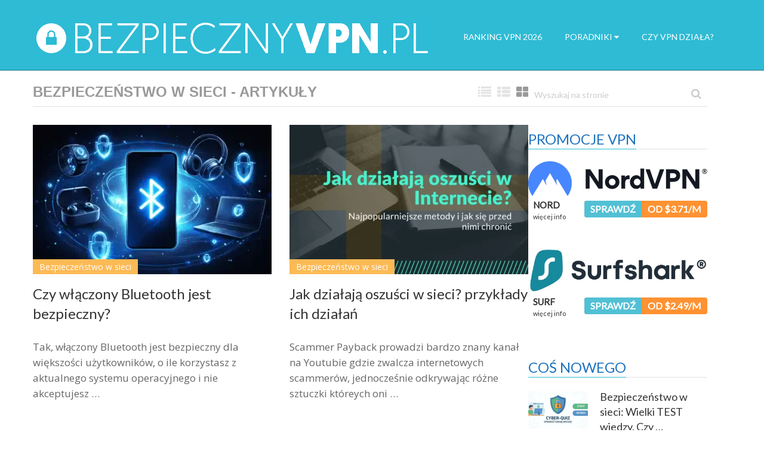

--- FILE ---
content_type: text/html; charset=UTF-8
request_url: https://bezpiecznyvpn.pl/category/bezpieczenstwo-w-sieci/
body_size: 18281
content:
<!DOCTYPE html>
<html class="no-js" lang="pl-PL" prefix="og: https://ogp.me/ns#">
<head itemscope itemtype="http://schema.org/WebSite">
	<meta charset="UTF-8">
	<!-- Always force latest IE rendering engine (even in intranet) & Chrome Frame -->
	<!--[if IE ]>
	<meta http-equiv="X-UA-Compatible" content="IE=edge,chrome=1">
	<![endif]-->
	<link rel="profile" href="http://gmpg.org/xfn/11" />
	<link rel="icon" href="https://bezpiecznyvpn.pl/wp-content/uploads/2017/09/bezpieczny-vpn-pl-fav.ico" type="image/x-icon" />
<!--iOS/android/handheld specific -->
    <meta name="viewport" content="width=device-width, initial-scale=1, maximum-scale=1">
    <meta name="apple-mobile-web-app-capable" content="yes">
    <meta name="apple-mobile-web-app-status-bar-style" content="black">
    <meta itemprop="name" content="Bezpieczny VPN &#8211; VPN-y i bezpieczeństwo w Internecie" />
    <meta itemprop="url" content="https://bezpiecznyvpn.pl" />
    	<link rel="pingback" href="https://bezpiecznyvpn.pl/xmlrpc.php" />
	<script type="text/javascript">document.documentElement.className = document.documentElement.className.replace( /\bno-js\b/,'js' );</script>
<!-- Optymalizacja wyszukiwarek według Rank Math - https://rankmath.com/ -->
<title>Bezpieczeństwo w sieci - kluczowe zasady i poradniki</title>
<meta name="description" content="Bezpieczeństwo w sieci jest ważne. Poznaj wskazówki, aby chronić swoje dane i chronić się przed atakami i wirusami. Dowiedz się, jak zapewnić sobie bezpieczeństwo w sieci i zapobiegać zagrożeniom bezpieczeństwa."/>
<meta name="robots" content="follow, index, max-snippet:-1, max-video-preview:-1, max-image-preview:large"/>
<link rel="canonical" href="https://bezpiecznyvpn.pl/category/bezpieczenstwo-w-sieci/" />
<link rel="next" href="https://bezpiecznyvpn.pl/category/bezpieczenstwo-w-sieci/page/2/" />
<meta property="og:locale" content="pl_PL" />
<meta property="og:type" content="article" />
<meta property="og:title" content="Bezpieczeństwo w sieci - kluczowe zasady i poradniki" />
<meta property="og:description" content="Bezpieczeństwo w sieci jest ważne. Poznaj wskazówki, aby chronić swoje dane i chronić się przed atakami i wirusami. Dowiedz się, jak zapewnić sobie bezpieczeństwo w sieci i zapobiegać zagrożeniom bezpieczeństwa." />
<meta property="og:url" content="https://bezpiecznyvpn.pl/category/bezpieczenstwo-w-sieci/" />
<meta property="og:site_name" content="BezpiecznyVPN.pl" />
<meta property="article:publisher" content="https://www.facebook.com/BezpiecznyVPN" />
<meta name="twitter:card" content="summary_large_image" />
<meta name="twitter:title" content="Bezpieczeństwo w sieci - kluczowe zasady i poradniki" />
<meta name="twitter:description" content="Bezpieczeństwo w sieci jest ważne. Poznaj wskazówki, aby chronić swoje dane i chronić się przed atakami i wirusami. Dowiedz się, jak zapewnić sobie bezpieczeństwo w sieci i zapobiegać zagrożeniom bezpieczeństwa." />
<meta name="twitter:label1" content="Wpisy" />
<meta name="twitter:data1" content="33" />
<script type="application/ld+json" class="rank-math-schema">{"@context":"https://schema.org","@graph":[{"@type":"Organization","@id":"https://bezpiecznyvpn.pl/#organization","name":"BezpiecznyVPN.pl","url":"https://bezpiecznyvpn.pl","sameAs":["https://www.facebook.com/BezpiecznyVPN"],"email":"artur9347@onp-lp.org","logo":{"@type":"ImageObject","@id":"https://bezpiecznyvpn.pl/#logo","url":"https://bezpiecznyvpn.pl/wp-content/uploads/2023/01/bezpiecznyvpn-logotyp.jpg","contentUrl":"https://bezpiecznyvpn.pl/wp-content/uploads/2023/01/bezpiecznyvpn-logotyp.jpg","caption":"BezpiecznyVPN.pl","inLanguage":"pl-PL","width":"304","height":"304"}},{"@type":"WebSite","@id":"https://bezpiecznyvpn.pl/#website","url":"https://bezpiecznyvpn.pl","name":"BezpiecznyVPN.pl","alternateName":"BezpiecznyVPN","publisher":{"@id":"https://bezpiecznyvpn.pl/#organization"},"inLanguage":"pl-PL"},{"@type":"CollectionPage","@id":"https://bezpiecznyvpn.pl/category/bezpieczenstwo-w-sieci/#webpage","url":"https://bezpiecznyvpn.pl/category/bezpieczenstwo-w-sieci/","name":"Bezpiecze\u0144stwo w sieci - kluczowe zasady i poradniki","isPartOf":{"@id":"https://bezpiecznyvpn.pl/#website"},"inLanguage":"pl-PL"}]}</script>
<!-- /Wtyczka Rank Math WordPress SEO -->

<link rel="alternate" type="application/rss+xml" title="Bezpieczny VPN - VPN-y i bezpieczeństwo w Internecie &raquo; Kanał z wpisami" href="https://bezpiecznyvpn.pl/feed/" />
<link rel="alternate" type="application/rss+xml" title="Bezpieczny VPN - VPN-y i bezpieczeństwo w Internecie &raquo; Kanał z komentarzami" href="https://bezpiecznyvpn.pl/comments/feed/" />
<link rel="alternate" type="application/rss+xml" title="Bezpieczny VPN - VPN-y i bezpieczeństwo w Internecie &raquo; Kanał z wpisami zaszufladkowanymi do kategorii Bezpieczeństwo w sieci" href="https://bezpiecznyvpn.pl/category/bezpieczenstwo-w-sieci/feed/" />
<style id='wp-img-auto-sizes-contain-inline-css' type='text/css'>
img:is([sizes=auto i],[sizes^="auto," i]){contain-intrinsic-size:3000px 1500px}
/*# sourceURL=wp-img-auto-sizes-contain-inline-css */
</style>
<link rel='stylesheet' id='vote_ranking-css' href='https://bezpiecznyvpn.pl/wp-content/plugins/ranking-system/css/ranking-system.css' type='text/css' media='all' />
<link rel='stylesheet' id='fontawesome-css' href='https://bezpiecznyvpn.pl/wp-content/plugins/my-wp-mega-menu/css/font-awesome.min.css' type='text/css' media='all' />
<link rel='stylesheet' id='wpmm-css' href='https://bezpiecznyvpn.pl/wp-content/plugins/my-wp-mega-menu/css/wpmm.css' type='text/css' media='all' />
<style id='wp-emoji-styles-inline-css' type='text/css'>

	img.wp-smiley, img.emoji {
		display: inline !important;
		border: none !important;
		box-shadow: none !important;
		height: 1em !important;
		width: 1em !important;
		margin: 0 0.07em !important;
		vertical-align: -0.1em !important;
		background: none !important;
		padding: 0 !important;
	}
/*# sourceURL=wp-emoji-styles-inline-css */
</style>
<link rel='stylesheet' id='wp-block-library-css' href='https://bezpiecznyvpn.pl/wp-includes/css/dist/block-library/style.min.css' type='text/css' media='all' />
<style id='wp-block-heading-inline-css' type='text/css'>
h1:where(.wp-block-heading).has-background,h2:where(.wp-block-heading).has-background,h3:where(.wp-block-heading).has-background,h4:where(.wp-block-heading).has-background,h5:where(.wp-block-heading).has-background,h6:where(.wp-block-heading).has-background{padding:1.25em 2.375em}h1.has-text-align-left[style*=writing-mode]:where([style*=vertical-lr]),h1.has-text-align-right[style*=writing-mode]:where([style*=vertical-rl]),h2.has-text-align-left[style*=writing-mode]:where([style*=vertical-lr]),h2.has-text-align-right[style*=writing-mode]:where([style*=vertical-rl]),h3.has-text-align-left[style*=writing-mode]:where([style*=vertical-lr]),h3.has-text-align-right[style*=writing-mode]:where([style*=vertical-rl]),h4.has-text-align-left[style*=writing-mode]:where([style*=vertical-lr]),h4.has-text-align-right[style*=writing-mode]:where([style*=vertical-rl]),h5.has-text-align-left[style*=writing-mode]:where([style*=vertical-lr]),h5.has-text-align-right[style*=writing-mode]:where([style*=vertical-rl]),h6.has-text-align-left[style*=writing-mode]:where([style*=vertical-lr]),h6.has-text-align-right[style*=writing-mode]:where([style*=vertical-rl]){rotate:180deg}
/*# sourceURL=https://bezpiecznyvpn.pl/wp-includes/blocks/heading/style.min.css */
</style>
<style id='wp-block-paragraph-inline-css' type='text/css'>
.is-small-text{font-size:.875em}.is-regular-text{font-size:1em}.is-large-text{font-size:2.25em}.is-larger-text{font-size:3em}.has-drop-cap:not(:focus):first-letter{float:left;font-size:8.4em;font-style:normal;font-weight:100;line-height:.68;margin:.05em .1em 0 0;text-transform:uppercase}body.rtl .has-drop-cap:not(:focus):first-letter{float:none;margin-left:.1em}p.has-drop-cap.has-background{overflow:hidden}:root :where(p.has-background){padding:1.25em 2.375em}:where(p.has-text-color:not(.has-link-color)) a{color:inherit}p.has-text-align-left[style*="writing-mode:vertical-lr"],p.has-text-align-right[style*="writing-mode:vertical-rl"]{rotate:180deg}
/*# sourceURL=https://bezpiecznyvpn.pl/wp-includes/blocks/paragraph/style.min.css */
</style>
<style id='wp-block-table-inline-css' type='text/css'>
.wp-block-table{overflow-x:auto}.wp-block-table table{border-collapse:collapse;width:100%}.wp-block-table thead{border-bottom:3px solid}.wp-block-table tfoot{border-top:3px solid}.wp-block-table td,.wp-block-table th{border:1px solid;padding:.5em}.wp-block-table .has-fixed-layout{table-layout:fixed;width:100%}.wp-block-table .has-fixed-layout td,.wp-block-table .has-fixed-layout th{word-break:break-word}.wp-block-table.aligncenter,.wp-block-table.alignleft,.wp-block-table.alignright{display:table;width:auto}.wp-block-table.aligncenter td,.wp-block-table.aligncenter th,.wp-block-table.alignleft td,.wp-block-table.alignleft th,.wp-block-table.alignright td,.wp-block-table.alignright th{word-break:break-word}.wp-block-table .has-subtle-light-gray-background-color{background-color:#f3f4f5}.wp-block-table .has-subtle-pale-green-background-color{background-color:#e9fbe5}.wp-block-table .has-subtle-pale-blue-background-color{background-color:#e7f5fe}.wp-block-table .has-subtle-pale-pink-background-color{background-color:#fcf0ef}.wp-block-table.is-style-stripes{background-color:initial;border-collapse:inherit;border-spacing:0}.wp-block-table.is-style-stripes tbody tr:nth-child(odd){background-color:#f0f0f0}.wp-block-table.is-style-stripes.has-subtle-light-gray-background-color tbody tr:nth-child(odd){background-color:#f3f4f5}.wp-block-table.is-style-stripes.has-subtle-pale-green-background-color tbody tr:nth-child(odd){background-color:#e9fbe5}.wp-block-table.is-style-stripes.has-subtle-pale-blue-background-color tbody tr:nth-child(odd){background-color:#e7f5fe}.wp-block-table.is-style-stripes.has-subtle-pale-pink-background-color tbody tr:nth-child(odd){background-color:#fcf0ef}.wp-block-table.is-style-stripes td,.wp-block-table.is-style-stripes th{border-color:#0000}.wp-block-table.is-style-stripes{border-bottom:1px solid #f0f0f0}.wp-block-table .has-border-color td,.wp-block-table .has-border-color th,.wp-block-table .has-border-color tr,.wp-block-table .has-border-color>*{border-color:inherit}.wp-block-table table[style*=border-top-color] tr:first-child,.wp-block-table table[style*=border-top-color] tr:first-child td,.wp-block-table table[style*=border-top-color] tr:first-child th,.wp-block-table table[style*=border-top-color]>*,.wp-block-table table[style*=border-top-color]>* td,.wp-block-table table[style*=border-top-color]>* th{border-top-color:inherit}.wp-block-table table[style*=border-top-color] tr:not(:first-child){border-top-color:initial}.wp-block-table table[style*=border-right-color] td:last-child,.wp-block-table table[style*=border-right-color] th,.wp-block-table table[style*=border-right-color] tr,.wp-block-table table[style*=border-right-color]>*{border-right-color:inherit}.wp-block-table table[style*=border-bottom-color] tr:last-child,.wp-block-table table[style*=border-bottom-color] tr:last-child td,.wp-block-table table[style*=border-bottom-color] tr:last-child th,.wp-block-table table[style*=border-bottom-color]>*,.wp-block-table table[style*=border-bottom-color]>* td,.wp-block-table table[style*=border-bottom-color]>* th{border-bottom-color:inherit}.wp-block-table table[style*=border-bottom-color] tr:not(:last-child){border-bottom-color:initial}.wp-block-table table[style*=border-left-color] td:first-child,.wp-block-table table[style*=border-left-color] th,.wp-block-table table[style*=border-left-color] tr,.wp-block-table table[style*=border-left-color]>*{border-left-color:inherit}.wp-block-table table[style*=border-style] td,.wp-block-table table[style*=border-style] th,.wp-block-table table[style*=border-style] tr,.wp-block-table table[style*=border-style]>*{border-style:inherit}.wp-block-table table[style*=border-width] td,.wp-block-table table[style*=border-width] th,.wp-block-table table[style*=border-width] tr,.wp-block-table table[style*=border-width]>*{border-style:inherit;border-width:inherit}
/*# sourceURL=https://bezpiecznyvpn.pl/wp-includes/blocks/table/style.min.css */
</style>
<style id='global-styles-inline-css' type='text/css'>
:root{--wp--preset--aspect-ratio--square: 1;--wp--preset--aspect-ratio--4-3: 4/3;--wp--preset--aspect-ratio--3-4: 3/4;--wp--preset--aspect-ratio--3-2: 3/2;--wp--preset--aspect-ratio--2-3: 2/3;--wp--preset--aspect-ratio--16-9: 16/9;--wp--preset--aspect-ratio--9-16: 9/16;--wp--preset--color--black: #000000;--wp--preset--color--cyan-bluish-gray: #abb8c3;--wp--preset--color--white: #ffffff;--wp--preset--color--pale-pink: #f78da7;--wp--preset--color--vivid-red: #cf2e2e;--wp--preset--color--luminous-vivid-orange: #ff6900;--wp--preset--color--luminous-vivid-amber: #fcb900;--wp--preset--color--light-green-cyan: #7bdcb5;--wp--preset--color--vivid-green-cyan: #00d084;--wp--preset--color--pale-cyan-blue: #8ed1fc;--wp--preset--color--vivid-cyan-blue: #0693e3;--wp--preset--color--vivid-purple: #9b51e0;--wp--preset--gradient--vivid-cyan-blue-to-vivid-purple: linear-gradient(135deg,rgb(6,147,227) 0%,rgb(155,81,224) 100%);--wp--preset--gradient--light-green-cyan-to-vivid-green-cyan: linear-gradient(135deg,rgb(122,220,180) 0%,rgb(0,208,130) 100%);--wp--preset--gradient--luminous-vivid-amber-to-luminous-vivid-orange: linear-gradient(135deg,rgb(252,185,0) 0%,rgb(255,105,0) 100%);--wp--preset--gradient--luminous-vivid-orange-to-vivid-red: linear-gradient(135deg,rgb(255,105,0) 0%,rgb(207,46,46) 100%);--wp--preset--gradient--very-light-gray-to-cyan-bluish-gray: linear-gradient(135deg,rgb(238,238,238) 0%,rgb(169,184,195) 100%);--wp--preset--gradient--cool-to-warm-spectrum: linear-gradient(135deg,rgb(74,234,220) 0%,rgb(151,120,209) 20%,rgb(207,42,186) 40%,rgb(238,44,130) 60%,rgb(251,105,98) 80%,rgb(254,248,76) 100%);--wp--preset--gradient--blush-light-purple: linear-gradient(135deg,rgb(255,206,236) 0%,rgb(152,150,240) 100%);--wp--preset--gradient--blush-bordeaux: linear-gradient(135deg,rgb(254,205,165) 0%,rgb(254,45,45) 50%,rgb(107,0,62) 100%);--wp--preset--gradient--luminous-dusk: linear-gradient(135deg,rgb(255,203,112) 0%,rgb(199,81,192) 50%,rgb(65,88,208) 100%);--wp--preset--gradient--pale-ocean: linear-gradient(135deg,rgb(255,245,203) 0%,rgb(182,227,212) 50%,rgb(51,167,181) 100%);--wp--preset--gradient--electric-grass: linear-gradient(135deg,rgb(202,248,128) 0%,rgb(113,206,126) 100%);--wp--preset--gradient--midnight: linear-gradient(135deg,rgb(2,3,129) 0%,rgb(40,116,252) 100%);--wp--preset--font-size--small: 13px;--wp--preset--font-size--medium: 20px;--wp--preset--font-size--large: 36px;--wp--preset--font-size--x-large: 42px;--wp--preset--spacing--20: 0.44rem;--wp--preset--spacing--30: 0.67rem;--wp--preset--spacing--40: 1rem;--wp--preset--spacing--50: 1.5rem;--wp--preset--spacing--60: 2.25rem;--wp--preset--spacing--70: 3.38rem;--wp--preset--spacing--80: 5.06rem;--wp--preset--shadow--natural: 6px 6px 9px rgba(0, 0, 0, 0.2);--wp--preset--shadow--deep: 12px 12px 50px rgba(0, 0, 0, 0.4);--wp--preset--shadow--sharp: 6px 6px 0px rgba(0, 0, 0, 0.2);--wp--preset--shadow--outlined: 6px 6px 0px -3px rgb(255, 255, 255), 6px 6px rgb(0, 0, 0);--wp--preset--shadow--crisp: 6px 6px 0px rgb(0, 0, 0);}:where(.is-layout-flex){gap: 0.5em;}:where(.is-layout-grid){gap: 0.5em;}body .is-layout-flex{display: flex;}.is-layout-flex{flex-wrap: wrap;align-items: center;}.is-layout-flex > :is(*, div){margin: 0;}body .is-layout-grid{display: grid;}.is-layout-grid > :is(*, div){margin: 0;}:where(.wp-block-columns.is-layout-flex){gap: 2em;}:where(.wp-block-columns.is-layout-grid){gap: 2em;}:where(.wp-block-post-template.is-layout-flex){gap: 1.25em;}:where(.wp-block-post-template.is-layout-grid){gap: 1.25em;}.has-black-color{color: var(--wp--preset--color--black) !important;}.has-cyan-bluish-gray-color{color: var(--wp--preset--color--cyan-bluish-gray) !important;}.has-white-color{color: var(--wp--preset--color--white) !important;}.has-pale-pink-color{color: var(--wp--preset--color--pale-pink) !important;}.has-vivid-red-color{color: var(--wp--preset--color--vivid-red) !important;}.has-luminous-vivid-orange-color{color: var(--wp--preset--color--luminous-vivid-orange) !important;}.has-luminous-vivid-amber-color{color: var(--wp--preset--color--luminous-vivid-amber) !important;}.has-light-green-cyan-color{color: var(--wp--preset--color--light-green-cyan) !important;}.has-vivid-green-cyan-color{color: var(--wp--preset--color--vivid-green-cyan) !important;}.has-pale-cyan-blue-color{color: var(--wp--preset--color--pale-cyan-blue) !important;}.has-vivid-cyan-blue-color{color: var(--wp--preset--color--vivid-cyan-blue) !important;}.has-vivid-purple-color{color: var(--wp--preset--color--vivid-purple) !important;}.has-black-background-color{background-color: var(--wp--preset--color--black) !important;}.has-cyan-bluish-gray-background-color{background-color: var(--wp--preset--color--cyan-bluish-gray) !important;}.has-white-background-color{background-color: var(--wp--preset--color--white) !important;}.has-pale-pink-background-color{background-color: var(--wp--preset--color--pale-pink) !important;}.has-vivid-red-background-color{background-color: var(--wp--preset--color--vivid-red) !important;}.has-luminous-vivid-orange-background-color{background-color: var(--wp--preset--color--luminous-vivid-orange) !important;}.has-luminous-vivid-amber-background-color{background-color: var(--wp--preset--color--luminous-vivid-amber) !important;}.has-light-green-cyan-background-color{background-color: var(--wp--preset--color--light-green-cyan) !important;}.has-vivid-green-cyan-background-color{background-color: var(--wp--preset--color--vivid-green-cyan) !important;}.has-pale-cyan-blue-background-color{background-color: var(--wp--preset--color--pale-cyan-blue) !important;}.has-vivid-cyan-blue-background-color{background-color: var(--wp--preset--color--vivid-cyan-blue) !important;}.has-vivid-purple-background-color{background-color: var(--wp--preset--color--vivid-purple) !important;}.has-black-border-color{border-color: var(--wp--preset--color--black) !important;}.has-cyan-bluish-gray-border-color{border-color: var(--wp--preset--color--cyan-bluish-gray) !important;}.has-white-border-color{border-color: var(--wp--preset--color--white) !important;}.has-pale-pink-border-color{border-color: var(--wp--preset--color--pale-pink) !important;}.has-vivid-red-border-color{border-color: var(--wp--preset--color--vivid-red) !important;}.has-luminous-vivid-orange-border-color{border-color: var(--wp--preset--color--luminous-vivid-orange) !important;}.has-luminous-vivid-amber-border-color{border-color: var(--wp--preset--color--luminous-vivid-amber) !important;}.has-light-green-cyan-border-color{border-color: var(--wp--preset--color--light-green-cyan) !important;}.has-vivid-green-cyan-border-color{border-color: var(--wp--preset--color--vivid-green-cyan) !important;}.has-pale-cyan-blue-border-color{border-color: var(--wp--preset--color--pale-cyan-blue) !important;}.has-vivid-cyan-blue-border-color{border-color: var(--wp--preset--color--vivid-cyan-blue) !important;}.has-vivid-purple-border-color{border-color: var(--wp--preset--color--vivid-purple) !important;}.has-vivid-cyan-blue-to-vivid-purple-gradient-background{background: var(--wp--preset--gradient--vivid-cyan-blue-to-vivid-purple) !important;}.has-light-green-cyan-to-vivid-green-cyan-gradient-background{background: var(--wp--preset--gradient--light-green-cyan-to-vivid-green-cyan) !important;}.has-luminous-vivid-amber-to-luminous-vivid-orange-gradient-background{background: var(--wp--preset--gradient--luminous-vivid-amber-to-luminous-vivid-orange) !important;}.has-luminous-vivid-orange-to-vivid-red-gradient-background{background: var(--wp--preset--gradient--luminous-vivid-orange-to-vivid-red) !important;}.has-very-light-gray-to-cyan-bluish-gray-gradient-background{background: var(--wp--preset--gradient--very-light-gray-to-cyan-bluish-gray) !important;}.has-cool-to-warm-spectrum-gradient-background{background: var(--wp--preset--gradient--cool-to-warm-spectrum) !important;}.has-blush-light-purple-gradient-background{background: var(--wp--preset--gradient--blush-light-purple) !important;}.has-blush-bordeaux-gradient-background{background: var(--wp--preset--gradient--blush-bordeaux) !important;}.has-luminous-dusk-gradient-background{background: var(--wp--preset--gradient--luminous-dusk) !important;}.has-pale-ocean-gradient-background{background: var(--wp--preset--gradient--pale-ocean) !important;}.has-electric-grass-gradient-background{background: var(--wp--preset--gradient--electric-grass) !important;}.has-midnight-gradient-background{background: var(--wp--preset--gradient--midnight) !important;}.has-small-font-size{font-size: var(--wp--preset--font-size--small) !important;}.has-medium-font-size{font-size: var(--wp--preset--font-size--medium) !important;}.has-large-font-size{font-size: var(--wp--preset--font-size--large) !important;}.has-x-large-font-size{font-size: var(--wp--preset--font-size--x-large) !important;}
/*# sourceURL=global-styles-inline-css */
</style>

<style id='classic-theme-styles-inline-css' type='text/css'>
/*! This file is auto-generated */
.wp-block-button__link{color:#fff;background-color:#32373c;border-radius:9999px;box-shadow:none;text-decoration:none;padding:calc(.667em + 2px) calc(1.333em + 2px);font-size:1.125em}.wp-block-file__button{background:#32373c;color:#fff;text-decoration:none}
/*# sourceURL=/wp-includes/css/classic-themes.min.css */
</style>
<style id='ez-toc-style-inline-css' type='text/css'>
#ez-toc-container{background:#f9f9f9;border:1px solid #aaa;border-radius:4px;-webkit-box-shadow:0 1px 1px rgba(0,0,0,.05);box-shadow:0 1px 1px rgba(0,0,0,.05);display:table;margin-bottom:1em;padding:10px 20px 10px 10px;position:relative;width:auto}div.ez-toc-widget-container{padding:0;position:relative}#ez-toc-container.ez-toc-light-blue{background:#edf6ff}#ez-toc-container.ez-toc-white{background:#fff}#ez-toc-container.ez-toc-black{background:#000}#ez-toc-container.ez-toc-transparent{background:none transparent}div.ez-toc-widget-container ul{display:block}div.ez-toc-widget-container li{border:none;padding:0}div.ez-toc-widget-container ul.ez-toc-list{padding:10px}#ez-toc-container ul ul,.ez-toc div.ez-toc-widget-container ul ul{margin-left:1.5em}#ez-toc-container li,#ez-toc-container ul{margin:0;padding:0}#ez-toc-container li,#ez-toc-container ul,#ez-toc-container ul li,div.ez-toc-widget-container,div.ez-toc-widget-container li{background:none;list-style:none none;line-height:1.6;margin:0;overflow:hidden;z-index:1}#ez-toc-container .ez-toc-title{text-align:left;line-height:1.45;margin:0;padding:0}.ez-toc-title-container{display:table;width:100%}.ez-toc-title,.ez-toc-title-toggle{display:inline;text-align:left;vertical-align:middle}#ez-toc-container.ez-toc-black p.ez-toc-title{color:#fff}#ez-toc-container div.ez-toc-title-container+ul.ez-toc-list{margin-top:1em}.ez-toc-wrap-left{margin:0 auto 1em 0!important}.ez-toc-wrap-left-text{float:left}.ez-toc-wrap-right{margin:0 0 1em auto!important}.ez-toc-wrap-right-text{float:right}#ez-toc-container a{color:#444;box-shadow:none;text-decoration:none;text-shadow:none;display:inline-flex;align-items:stretch;flex-wrap:nowrap}#ez-toc-container a:visited{color:#9f9f9f}#ez-toc-container a:hover{text-decoration:underline}#ez-toc-container.ez-toc-black a,#ez-toc-container.ez-toc-black a:visited{color:#fff}#ez-toc-container a.ez-toc-toggle{display:flex;align-items:center}.ez-toc-widget-container ul.ez-toc-list li:before{content:" ";position:absolute;left:0;right:0;height:30px;line-height:30px;z-index:-1}.ez-toc-widget-container ul.ez-toc-list li.active{background-color:#ededed}.ez-toc-widget-container li.active>a{font-weight:900}.ez-toc-btn{display:inline-block;padding:6px 12px;margin-bottom:0;font-size:14px;font-weight:400;line-height:1.428571429;text-align:center;white-space:nowrap;vertical-align:middle;cursor:pointer;background-image:none;border:1px solid transparent;border-radius:4px;-webkit-user-select:none;-moz-user-select:none;-ms-user-select:none;-o-user-select:none;user-select:none}.ez-toc-btn:focus{outline:thin dotted #333;outline:5px auto -webkit-focus-ring-color;outline-offset:-2px}.ez-toc-btn:focus,.ez-toc-btn:hover{color:#333;text-decoration:none}.ez-toc-btn.active,.ez-toc-btn:active{background-image:none;outline:0;-webkit-box-shadow:inset 0 3px 5px rgba(0,0,0,.125);box-shadow:inset 0 3px 5px rgba(0,0,0,.125)}.ez-toc-btn-default{color:#333;background-color:#fff}.ez-toc-btn-default.active,.ez-toc-btn-default:active,.ez-toc-btn-default:focus,.ez-toc-btn-default:hover{color:#333;background-color:#ebebeb;border-color:#adadad}.ez-toc-btn-default.active,.ez-toc-btn-default:active{background-image:none}.ez-toc-btn-sm,.ez-toc-btn-xs{padding:5px 10px;font-size:12px;line-height:1.5;border-radius:3px}.ez-toc-btn-xs{padding:1px 5px}.ez-toc-btn-default{text-shadow:0 -1px 0 rgba(0,0,0,.2);-webkit-box-shadow:inset 0 1px 0 hsla(0,0%,100%,.15),0 1px 1px rgba(0,0,0,.075);box-shadow:inset 0 1px 0 hsla(0,0%,100%,.15),0 1px 1px rgba(0,0,0,.075)}.ez-toc-btn-default:active{-webkit-box-shadow:inset 0 3px 5px rgba(0,0,0,.125);box-shadow:inset 0 3px 5px rgba(0,0,0,.125)}.btn.active,.ez-toc-btn:active{background-image:none}.ez-toc-btn-default{text-shadow:0 1px 0 #fff;background-image:-webkit-gradient(linear,left 0,left 100%,from(#fff),to(#e0e0e0));background-image:-webkit-linear-gradient(top,#fff,#e0e0e0);background-image:-moz-linear-gradient(top,#fff 0,#e0e0e0 100%);background-image:linear-gradient(180deg,#fff 0,#e0e0e0);background-repeat:repeat-x;border-color:#ccc;filter:progid:DXImageTransform.Microsoft.gradient(startColorstr="#ffffffff",endColorstr="#ffe0e0e0",GradientType=0);filter:progid:DXImageTransform.Microsoft.gradient(enabled=false)}.ez-toc-btn-default:focus,.ez-toc-btn-default:hover{background-color:#e0e0e0;background-position:0 -15px}.ez-toc-btn-default.active,.ez-toc-btn-default:active{background-color:#e0e0e0;border-color:#dbdbdb}.ez-toc-pull-right{float:right!important;margin-left:10px}#ez-toc-container label.cssicon,#ez-toc-widget-container label.cssicon{height:30px}.ez-toc-glyphicon{position:relative;top:1px;display:inline-block;font-family:Glyphicons Halflings;-webkit-font-smoothing:antialiased;font-style:normal;font-weight:400;line-height:1;-moz-osx-font-smoothing:grayscale}.ez-toc-glyphicon:empty{width:1em}.ez-toc-toggle i.ez-toc-glyphicon{font-size:16px;margin-left:2px}#ez-toc-container input{position:absolute;left:-999em}#ez-toc-container input[type=checkbox]:checked+nav,#ez-toc-widget-container input[type=checkbox]:checked+nav{opacity:0;max-height:0;border:none;display:none}#ez-toc-container label{position:relative;cursor:pointer;display:initial}#ez-toc-container .ez-toc-js-icon-con{display:initial}#ez-toc-container .ez-toc-js-icon-con,#ez-toc-container .ez-toc-toggle label{float:right;position:relative;font-size:16px;padding:0;border:1px solid #999191;border-radius:5px;cursor:pointer;left:10px;width:35px}div#ez-toc-container .ez-toc-title{display:initial}.ez-toc-wrap-center{margin:0 auto 1em!important}#ez-toc-container a.ez-toc-toggle{color:#444;background:inherit;border:inherit}.ez-toc-toggle #item{position:absolute;left:-999em}label.cssicon .ez-toc-glyphicon:empty{font-size:16px;margin-left:2px}label.cssiconcheckbox{display:none}.ez-toc-widget-container ul li a{padding-left:10px;display:inline-flex;align-items:stretch;flex-wrap:nowrap}.ez-toc-widget-container ul.ez-toc-list li{height:auto!important}.ez-toc-cssicon{float:right;position:relative;font-size:16px;padding:0;border:1px solid #999191;border-radius:5px;cursor:pointer;left:10px;width:35px}.ez-toc-icon-toggle-span{display:flex;align-items:center;width:35px;height:30px;justify-content:center;direction:ltr}#ez-toc-container .eztoc-toggle-hide-by-default{display:none}.eztoc_no_heading_found{background-color:#ff0;padding-left:10px}.eztoc-hide{display:none}.term-description .ez-toc-title-container p:nth-child(2){width:50px;float:right;margin:0}.ez-toc-list.ez-toc-columns-2{column-count:2;column-gap:20px;column-fill:balance}.ez-toc-list.ez-toc-columns-2>li{display:block;break-inside:avoid;margin-bottom:8px;page-break-inside:avoid}.ez-toc-list.ez-toc-columns-3{column-count:3;column-gap:20px;column-fill:balance}.ez-toc-list.ez-toc-columns-3>li{display:block;break-inside:avoid;margin-bottom:8px;page-break-inside:avoid}.ez-toc-list.ez-toc-columns-4{column-count:4;column-gap:20px;column-fill:balance}.ez-toc-list.ez-toc-columns-4>li{display:block;break-inside:avoid;margin-bottom:8px;page-break-inside:avoid}.ez-toc-list.ez-toc-columns-optimized{column-fill:balance;orphans:2;widows:2}.ez-toc-list.ez-toc-columns-optimized>li{display:block;break-inside:avoid;page-break-inside:avoid}@media (max-width:768px){.ez-toc-list.ez-toc-columns-2,.ez-toc-list.ez-toc-columns-3,.ez-toc-list.ez-toc-columns-4{column-count:1;column-gap:0}}@media (max-width:1024px) and (min-width:769px){.ez-toc-list.ez-toc-columns-3,.ez-toc-list.ez-toc-columns-4{column-count:2}}div#ez-toc-container .ez-toc-title {font-size: 120%;}div#ez-toc-container .ez-toc-title {font-weight: 600;}div#ez-toc-container ul li , div#ez-toc-container ul li a {font-size: 95%;}div#ez-toc-container ul li , div#ez-toc-container ul li a {font-weight: 500;}div#ez-toc-container nav ul ul li {font-size: 90%;}.ez-toc-box-title {font-weight: bold; margin-bottom: 10px; text-align: center; text-transform: uppercase; letter-spacing: 1px; color: #666; padding-bottom: 5px;position:absolute;top:-4%;left:5%;background-color: inherit;transition: top 0.3s ease;}.ez-toc-box-title.toc-closed {top:-25%;}
/*# sourceURL=ez-toc-style-inline-css */
</style>
<link rel='stylesheet' id='tablepress-default-css' href='https://bezpiecznyvpn.pl/wp-content/plugins/tablepress/css/build/default.css' type='text/css' media='all' />
<link rel='stylesheet' id='wp_review-style-css' href='https://bezpiecznyvpn.pl/wp-content/plugins/wp-review-pro/public/css/wp-review.css' type='text/css' media='all' />
<style id='generateblocks-inline-css' type='text/css'>
:root{--gb-container-width:1100px;}.gb-container .wp-block-image img{vertical-align:middle;}.gb-grid-wrapper .wp-block-image{margin-bottom:0;}.gb-highlight{background:none;}.gb-shape{line-height:0;}.gb-container-link{position:absolute;top:0;right:0;bottom:0;left:0;z-index:99;}a.gb-container{display: block;}
/*# sourceURL=generateblocks-inline-css */
</style>
<link rel='stylesheet' id='stylesheet-css' href='https://bezpiecznyvpn.pl/wp-content/themes/vpny/style.css' type='text/css' media='all' />
<style id='stylesheet-inline-css' type='text/css'>


        body { background-color:#ffffff; background-image: url( https://bezpiecznyvpn.pl/wp-content/themes/vpny/images/nobg.png ); }
        .pace .pace-progress, #mobile-menu-wrapper ul li a:hover { background: #2fbbd4; }
        .postauthor h5, .single_post a:not(.wp-block-button__link):not(.wp-block-file__button), .textwidget a, .pnavigation2 a, #sidebar a:hover, .related-posts a:hover, #comments h4 span, .reply a, .featured-view-posts .latestPost .title a:hover, .primary-navigation .wpmm-megamenu-showing.wpmm-light-scheme, .title a:hover, .post-info a:hover, .comm, #tabber .inside li a:hover, .readMore a:hover, .related-posts .title a:hover, .fn a, a, a:hover, #comments .post-info .theauthor a:hover { color:#2fbbd4; }
        a#pull, .widget h3 span:after, .related-posts h4:before, #comments h4:before, #commentsAdd h4:before, .postauthor h4:before, .pagination ul li a, #commentform input#submit, .contact-form input[type='submit'], .pagination a, #tabber ul.tabs li a.selected, #searchsubmit, .latestPost .latestPost-review-wrapper, #wpmm-megamenu .review-total-only, .owl-theme .owl-nav div, .latestPost .review-type-circle.review-total-only, .latestPost .review-type-circle.wp-review-show-total, .widget .review-total-only.small-thumb { background-color:#2fbbd4; color: #fff!important; }
        #site-header { background: #2fbbd4; }
        #primary-navigation ul ul li a, #primary-navigation ul ul ul li a { color:#2fbbd4 !important; }
        .navigation ul ul { border-bottom: 4px solid #2fbbd4 !important; }
        .post-type-1 .thecategory, .related-posts .thecategory, .post-type .latestPost .thecategory, .pagination .current, .pagination a:hover, #move-to-top, .tagcloud a:hover { background-color:#fcba55; }
        .widget .wpt_widget_content .tab_title.selected a, .widget .wp_review_tab_widget_content .tab_title.selected a, .widget .wp_review_tab_widget_content .has-4-tabs .tab_title.selected a, .widget .wpt_widget_content .has-4-tabs .tab_title.selected a { border-bottom: 1px solid #2fbbd4; }
        #site-footer { background: #2fbbd4;}
        
        
        
        .bypostauthor .comment-text-wrap { background: #E3E3E3; } .bypostauthor:after { content: "Author"; position: absolute; right: 0; top: 0; padding: 1px 10px; background: #818181; color: #FFF; } .bypostauthor.comment .comment-text-wrap:before { border-color: rgba(0, 0, 0, 0) #E3E3E3; }
        
        
        .copyrights a {color:#fff; !important}
.copyrights .row span {color:#fff; !important}

.tablepress tfoot th, .tablepress thead th {
  background: rgb(47, 187, 212);
  text-transform: uppercase;
  color: #fff
}

.tablepress thead {
  background: none;
}

.tablepress td, .tablepress th {
  padding: 14px 8px;
}

.tablepress .odd td, .tablepress .even td {
  transition: background-color 300ms ease-out;
  font-size: 16px;
}

.widget ul.vpner-widget li { list-style-type: none; margin-left: 0 }
.category-posts li { padding-top: 10px; padding-bottom: 10px; }

.ranking-list .ranking-header a.ranking-button
    
/*# sourceURL=stylesheet-inline-css */
</style>
<script type="text/javascript" src="https://bezpiecznyvpn.pl/wp-includes/js/jquery/jquery.min.js" id="jquery-core-js"></script>
<script type="text/javascript" src="https://bezpiecznyvpn.pl/wp-includes/js/jquery/jquery-migrate.min.js" id="jquery-migrate-js"></script>
<script type="text/javascript" id="customscript-js-extra">
/* <![CDATA[ */
var mts_customscript = {"responsive":"1","nav_menu":"primary"};
//# sourceURL=customscript-js-extra
/* ]]> */
</script>
<script type="text/javascript" async="async" src="https://bezpiecznyvpn.pl/wp-content/themes/vpny/js/customscript.js" id="customscript-js"></script>
<link rel="https://api.w.org/" href="https://bezpiecznyvpn.pl/wp-json/" /><link rel="alternate" title="JSON" type="application/json" href="https://bezpiecznyvpn.pl/wp-json/wp/v2/categories/3" /><link rel="EditURI" type="application/rsd+xml" title="RSD" href="https://bezpiecznyvpn.pl/xmlrpc.php?rsd" />
<!--Theme by MyThemeShop.com-->
<style type="text/css">.eafl-disclaimer-small{font-size:.8em}.eafl-disclaimer-smaller{font-size:.6em}</style><link href="//fonts.googleapis.com/css?family=Lato:normal|Open+Sans:normal&amp;subset=latin" rel="stylesheet" type="text/css">
<style type="text/css">
#primary-navigation a, .header-social a { font-family: 'Lato'; font-weight: normal; font-size: 14px; color: #ffffff; }
.latestPost .title { font-family: 'Lato'; font-weight: normal; font-size: 24px; color: #333333; }
.single-title { font-family: 'Lato'; font-weight: normal; font-size: 36px; color: #333333; }
body { font-family: 'Open Sans'; font-weight: normal; font-size: 17px; color: #666666; }
#sidebar .widget .widget-title { font-family: 'Lato'; font-weight: normal; font-size: 24px; color: #1e73be; }
#sidebar .widget { font-family: 'Lato'; font-weight: normal; font-size: 16px; color: #666666; }
.f-widget { font-family: 'Lato'; font-weight: normal; font-size: 16px; color: #ffffff; }
h1 { font-family: 'Lato'; font-weight: normal; font-size: 36px; color: #333333; }
h2 { font-family: 'Lato'; font-weight: normal; font-size: 32px; color: #333333; }
h3 { font-family: 'Lato'; font-weight: normal; font-size: 28px; color: #333333; }
h4 { font-family: 'Lato'; font-weight: normal; font-size: 26px; color: #333333; }
h5 { font-family: 'Lato'; font-weight: normal; font-size: 24px; color: #333333; }
h6 { font-family: 'Lato'; font-weight: normal; font-size: 20px; color: #333333; }
</style>

<!-- Meta Pixel Code -->
<script type='text/javascript'>
!function(f,b,e,v,n,t,s){if(f.fbq)return;n=f.fbq=function(){n.callMethod?
n.callMethod.apply(n,arguments):n.queue.push(arguments)};if(!f._fbq)f._fbq=n;
n.push=n;n.loaded=!0;n.version='2.0';n.queue=[];t=b.createElement(e);t.async=!0;
t.src=v;s=b.getElementsByTagName(e)[0];s.parentNode.insertBefore(t,s)}(window,
document,'script','https://connect.facebook.net/en_US/fbevents.js');
</script>
<!-- End Meta Pixel Code -->
<script type='text/javascript'>var url = window.location.origin + '?ob=open-bridge';
            fbq('set', 'openbridge', '1191091788624522', url);
fbq('init', '1191091788624522', {}, {
    "agent": "wordpress-6.9-4.1.5"
})</script><script type='text/javascript'>
    fbq('track', 'PageView', []);
  </script><link rel="stylesheet" href="https://bezpiecznyvpn.pl/wp-content/plugins/bukwidget/style.css" type="text/css" />		<style type="text/css" id="wp-custom-css">
			.search-style-one { display: none; }
.navigation ul li { line-height: 68px; }
.ranking-list { margin-bottom: 25px; }
.widget h3 { padding-bottom: 0px; }
.comment-form-comment { margin-top: 44px; }
.comment-form-comment label.comment-label { margin-top: -44px; }
#commentform p.comment-form-comment textarea {
    text-indent: unset !important;
}

#sticky-sidebar { position: sticky; top: 0; }
@media screen and (min-width: 866px) {
   #page { display: flex; gap: 40px; }
}

table img[src$=".svg"] {
    width: 16px;
}

.gb-button-wrapper a.gb-button { color: white !important }



	.entry-content a:hover {
  border-bottom: 2px solid;
  background: #c7e9ff;
}

.wp-review-9 .review-links a { color: white !important }
#ws-form-1 {
    display: block !important;
}

#site-footer p { color: white !important }

#site-footer .widget li a,
.site-footer .widget li a,
footer .widget li a {
  color: #ffffff !important;
}
		</style>
		<link rel='stylesheet' id='responsive-css' href='https://bezpiecznyvpn.pl/wp-content/themes/vpny/css/responsive.css' type='text/css' media='all' />
</head>
<body id="blog" class="archive category category-bezpieczenstwo-w-sieci category-3 wp-theme-vpny main gspbody gspb-bodyfront" itemscope itemtype="http://schema.org/WebPage">       
	<div class="main-container">
		<header id="site-header" role="banner" itemscope itemtype="http://schema.org/WPHeader">
			<div class="container">
				<div id="header">
					<div class="logo-wrap">
																												<h2 id="logo" class="image-logo" itemprop="headline">
									<a href="https://bezpiecznyvpn.pl"><img src="https://bezpiecznyvpn.pl/wp-content/uploads/2017/09/bezpieczny-vpn-pl-logo.png" alt="Bezpieczny VPN - VPN-y i bezpieczeństwo w Internecie" width="" height="" ></a>
								</h2>
																		</div>

								    		<div id="primary-navigation" role="navigation" itemscope itemtype="http://schema.org/SiteNavigationElement">
							<a href="#" id="pull" class="toggle-mobile-menu">Menu</a>
							<nav class="navigation clearfix  mobile-menu-wrapper">
																	<ul id="menu-menu-vpn" class="menu clearfix"><li  id="menu-item-207" class="menu-item menu-item-type-post_type menu-item-object-page menu-item-207"><a title="" target="" rel="" href="https://bezpiecznyvpn.pl/ranking-vpn/" style="">Ranking VPN 2026</a><style type="text/css">
</style></li>
<li  id="menu-item-208" class="menu-item menu-item-type-taxonomy menu-item-object-category menu-item-208 wpmm-light-scheme menu-item-wpmm-megamenu menu-item-wpmm-taxonomy wpmm-category"><a title="" target="" rel="" href="https://bezpiecznyvpn.pl/category/poradnik/" style="" data-menu_item="208" data-object="category" data-object_id="14" data-type="taxonomy" data-pagination="1" data-show="both" data-excerpts="0" data-subcategories="" data-authors="0" data-thumbnails="1" data-dates="0" data-colorscheme="wpmm-light-scheme">Poradniki <i class="fa fa-caret-down wpmm-megamenu-indicator"></i> </a><style type="text/css">
#wpmm-megamenu.menu-item-208-megamenu {  } 
.menu-item-208-megamenu.wpmm-hidden { display: none; } 
</style><li  id="menu-item-2237" class="menu-item menu-item-type-post_type menu-item-object-page menu-item-2237"><a title="Przetestuj połączenie VPN" target="" rel="" href="https://bezpiecznyvpn.pl/test-vpn/" style="">Czy VPN działa?</a><style type="text/css">
</style></li>
</ul>															</nav>
			        	</div>
					
					<div class="search-style-one">
	              		<a id="trigger-overlay">
	                  		<i class="fa fa-search"></i>
	              		</a>
	              		<div class="overlay overlay-slideleft">
	                		<div class="search-row">
	                			<div class="container">
		                  			<button type="button" class="overlay-close">&#10005</button>
		                  			<form method="get" id="searchform" class="search-form" action="https://bezpiecznyvpn.pl" _lpchecked="1">
	<fieldset>
		<input type="text" name="s" id="s" value="" placeholder="Wyszukaj na stronie"  />
		<input id="search-image" class="sbutton" type="submit" value="" />
		<i class="fa fa-search"></i>
	</fieldset>
</form>		                  		</div>
	                		</div>
	              		</div>
	        		</div>
	        		
									</div><!--#header-->
			</div><!--.container-->
		</header>
<div id="page">
	<div class="article">
		<div id="content_box">
            <div class="featured-categories">
                <h2 class="postsby">
    				    					<span>Bezpieczeństwo w sieci - Artykuły</span>
    				    			</h2>
            </div>
            <div class="featured-view">
                <ul class="links">
                    <li ><a href="#post-type-3"><i class="fa fa-list"></i></a></li>
                    <li ><a href="#post-type-2"><i class="fa fa-th-list"></i></a></li>
                    <li class="active"><a href="#post-type-1"><i class="fa fa-th-large"></i></a></li>
                </ul>
                <div class="featured-content">
                    <div class="featured-view-posts post-type-1">
                        
                            <article class="latestPost excerpt ">

                                <a href="https://bezpiecznyvpn.pl/czy-bluetooth-jest-bezpieczny/" title="Czy włączony Bluetooth jest bezpieczny?" class="post-image post-image-left">

                                    <div class="featured-thumbnail">

                                        <img width="400" height="250" src="https://bezpiecznyvpn.pl/wp-content/uploads/2025/12/chrome_xtZVawAFYw-400x250.webp" class="attachment-featured1 size-featured1 wp-post-image" alt="chrome xtZVawAFYw" title="Czy włączony Bluetooth jest bezpieczny? 1" decoding="async" fetchpriority="high" srcset="https://bezpiecznyvpn.pl/wp-content/uploads/2025/12/chrome_xtZVawAFYw-400x250.webp 400w, https://bezpiecznyvpn.pl/wp-content/uploads/2025/12/chrome_xtZVawAFYw-100x62.webp 100w, https://bezpiecznyvpn.pl/wp-content/uploads/2025/12/chrome_xtZVawAFYw-240x150.webp 240w, https://bezpiecznyvpn.pl/wp-content/uploads/2025/12/chrome_xtZVawAFYw-160x100.webp 160w, https://bezpiecznyvpn.pl/wp-content/uploads/2025/12/chrome_xtZVawAFYw-234x146.webp 234w" sizes="(max-width: 400px) 100vw, 400px">
                                        
                                    </div>

                                </a>

                                <header>

                                    <h2 class="title front-view-title"><a href="https://bezpiecznyvpn.pl/czy-bluetooth-jest-bezpieczny/" title="Czy włączony Bluetooth jest bezpieczny?">Czy włączony Bluetooth jest bezpieczny?</a></h2>

                                    
        			<div class="post-info">
                                <span class="thecategory"> <a href="https://bezpiecznyvpn.pl/category/bezpieczenstwo-w-sieci/" title="View all posts in Bezpieczeństwo w sieci" >Bezpieczeństwo w sieci</a></span>
            			</div>
		
                                </header>

                                <div class="front-view-content">

                                    Tak, włączony Bluetooth jest bezpieczny dla większości użytkowników, o ile korzystasz z aktualnego systemu operacyjnego i nie akceptujesz&nbsp;&hellip;
                                </div>

                            </article>

                        
                            <article class="latestPost excerpt ">

                                <a href="https://bezpiecznyvpn.pl/jak-dzialaja-oszusci-w-sieci/" title="Jak działają oszuści w sieci? przykłady ich działań" class="post-image post-image-left">

                                    <div class="featured-thumbnail">

                                        <img width="400" height="250" src="https://bezpiecznyvpn.pl/wp-content/uploads/2025/01/jak-dzialaja-oszusci-400x250.webp" class="attachment-featured1 size-featured1 wp-post-image" alt="jak dzialaja oszusci" title="Jak działają oszuści w sieci? przykłady ich działań 2" decoding="async" srcset="https://bezpiecznyvpn.pl/wp-content/uploads/2025/01/jak-dzialaja-oszusci-400x250.webp 400w, https://bezpiecznyvpn.pl/wp-content/uploads/2025/01/jak-dzialaja-oszusci-100x62.webp 100w, https://bezpiecznyvpn.pl/wp-content/uploads/2025/01/jak-dzialaja-oszusci-240x150.webp 240w, https://bezpiecznyvpn.pl/wp-content/uploads/2025/01/jak-dzialaja-oszusci-160x100.webp 160w, https://bezpiecznyvpn.pl/wp-content/uploads/2025/01/jak-dzialaja-oszusci-234x146.webp 234w" sizes="(max-width: 400px) 100vw, 400px">
                                        
                                    </div>

                                </a>

                                <header>

                                    <h2 class="title front-view-title"><a href="https://bezpiecznyvpn.pl/jak-dzialaja-oszusci-w-sieci/" title="Jak działają oszuści w sieci? przykłady ich działań">Jak działają oszuści w sieci? przykłady ich działań</a></h2>

                                    
        			<div class="post-info">
                                <span class="thecategory"> <a href="https://bezpiecznyvpn.pl/category/bezpieczenstwo-w-sieci/" title="View all posts in Bezpieczeństwo w sieci" >Bezpieczeństwo w sieci</a></span>
            			</div>
		
                                </header>

                                <div class="front-view-content">

                                    Scammer Payback prowadzi bardzo znany kanał na Youtubie gdzie zwalcza internetowych scammerów, jednocześnie odkrywając różne sztuczki któreych oni&nbsp;&hellip;
                                </div>

                            </article>

                        
                            <article class="latestPost excerpt lasts">

                                <a href="https://bezpiecznyvpn.pl/czy-warto-zastrzec-swoj-pesel/" title="Czy warto zastrzec swój PESEL? (TAK)" class="post-image post-image-left">

                                    <div class="featured-thumbnail">

                                        <img width="400" height="250" src="https://bezpiecznyvpn.pl/wp-content/uploads/2024/09/pesel-2-400x250.webp" class="attachment-featured1 size-featured1 wp-post-image" alt="pesel 2" title="Czy warto zastrzec swój PESEL? (TAK) 3" decoding="async" srcset="https://bezpiecznyvpn.pl/wp-content/uploads/2024/09/pesel-2-400x250.webp 400w, https://bezpiecznyvpn.pl/wp-content/uploads/2024/09/pesel-2-100x62.webp 100w, https://bezpiecznyvpn.pl/wp-content/uploads/2024/09/pesel-2-240x150.webp 240w, https://bezpiecznyvpn.pl/wp-content/uploads/2024/09/pesel-2-160x100.webp 160w, https://bezpiecznyvpn.pl/wp-content/uploads/2024/09/pesel-2-234x146.webp 234w" sizes="(max-width: 400px) 100vw, 400px">
                                        
                                    </div>

                                </a>

                                <header>

                                    <h2 class="title front-view-title"><a href="https://bezpiecznyvpn.pl/czy-warto-zastrzec-swoj-pesel/" title="Czy warto zastrzec swój PESEL? (TAK)">Czy warto zastrzec swój PESEL? (TAK)</a></h2>

                                    
        			<div class="post-info">
                                <span class="thecategory"> <a href="https://bezpiecznyvpn.pl/category/aktualnosci/" title="View all posts in Aktualności" >Aktualności</a> , <a href="https://bezpiecznyvpn.pl/category/bezpieczenstwo-w-sieci/" title="View all posts in Bezpieczeństwo w sieci" >Bezpieczeństwo w sieci</a></span>
            			</div>
		
                                </header>

                                <div class="front-view-content">

                                    Data 17 listopada 2023 roku oznacza ważny krok w polskim zabezpieczeniu danych osobowych. W tym dniu uruchomiono usługę&nbsp;&hellip;
                                </div>

                            </article>

                        
                            <article class="latestPost excerpt ">

                                <a href="https://bezpiecznyvpn.pl/vpn-ze-stalym-adresem-ip/" title="VPN a stały adres IP &#8211; po co mi to?" class="post-image post-image-left">

                                    <div class="featured-thumbnail">

                                        <img width="400" height="250" src="https://bezpiecznyvpn.pl/wp-content/uploads/2023/11/image-85-400x250.webp" class="attachment-featured1 size-featured1 wp-post-image" alt="image 85" title="VPN a stały adres IP - po co mi to? 4" decoding="async" loading="lazy" srcset="https://bezpiecznyvpn.pl/wp-content/uploads/2023/11/image-85-400x250.webp 400w, https://bezpiecznyvpn.pl/wp-content/uploads/2023/11/image-85-100x62.webp 100w, https://bezpiecznyvpn.pl/wp-content/uploads/2023/11/image-85-240x150.webp 240w, https://bezpiecznyvpn.pl/wp-content/uploads/2023/11/image-85-160x100.webp 160w, https://bezpiecznyvpn.pl/wp-content/uploads/2023/11/image-85-234x146.webp 234w" sizes="auto, (max-width: 400px) 100vw, 400px">
                                        
                                    </div>

                                </a>

                                <header>

                                    <h2 class="title front-view-title"><a href="https://bezpiecznyvpn.pl/vpn-ze-stalym-adresem-ip/" title="VPN a stały adres IP &#8211; po co mi to?">VPN a stały adres IP &#8211; po co mi to?</a></h2>

                                    
        			<div class="post-info">
                                <span class="thecategory"> <a href="https://bezpiecznyvpn.pl/category/bezpieczenstwo-w-sieci/" title="View all posts in Bezpieczeństwo w sieci" >Bezpieczeństwo w sieci</a></span>
            			</div>
		
                                </header>

                                <div class="front-view-content">

                                    VPN, czyli wirtualna sieć prywatna, to usługa, która pozwala ukryć swój adres IP i przesyłać dane przez bezpieczny&nbsp;&hellip;
                                </div>

                            </article>

                        
                            <article class="latestPost excerpt ">

                                <a href="https://bezpiecznyvpn.pl/czy-vpn-zapewnia-anonimowosc/" title="Czy VPN zapewnia anonimowość w sieci?" class="post-image post-image-left">

                                    <div class="featured-thumbnail">

                                        <img width="400" height="250" src="https://bezpiecznyvpn.pl/wp-content/uploads/2024/02/vpn-anonimowosc-400x250.webp" class="attachment-featured1 size-featured1 wp-post-image" alt="vpn anonimowosc" title="Czy VPN zapewnia anonimowość w sieci? 5" decoding="async" loading="lazy" srcset="https://bezpiecznyvpn.pl/wp-content/uploads/2024/02/vpn-anonimowosc-400x250.webp 400w, https://bezpiecznyvpn.pl/wp-content/uploads/2024/02/vpn-anonimowosc-100x62.webp 100w, https://bezpiecznyvpn.pl/wp-content/uploads/2024/02/vpn-anonimowosc-240x150.webp 240w, https://bezpiecznyvpn.pl/wp-content/uploads/2024/02/vpn-anonimowosc-160x100.webp 160w, https://bezpiecznyvpn.pl/wp-content/uploads/2024/02/vpn-anonimowosc-234x146.webp 234w" sizes="auto, (max-width: 400px) 100vw, 400px">
                                        
                                    </div>

                                </a>

                                <header>

                                    <h2 class="title front-view-title"><a href="https://bezpiecznyvpn.pl/czy-vpn-zapewnia-anonimowosc/" title="Czy VPN zapewnia anonimowość w sieci?">Czy VPN zapewnia anonimowość w sieci?</a></h2>

                                    
        			<div class="post-info">
                                <span class="thecategory"> <a href="https://bezpiecznyvpn.pl/category/bezpieczenstwo-w-sieci/" title="View all posts in Bezpieczeństwo w sieci" >Bezpieczeństwo w sieci</a></span>
            			</div>
		
                                </header>

                                <div class="front-view-content">

                                    Czy VPN zapewnia anonimowość? To pytanie zadaje sobie wiele osób, które chcą zwiększyć swoją prywatność w Internecie. VPN&nbsp;&hellip;
                                </div>

                            </article>

                        
                            <article class="latestPost excerpt lasts">

                                <a href="https://bezpiecznyvpn.pl/jak-zablokowac-strony-internetowe-z-routera/" title="Jak zablokować strony internetowe z poziomu routera: krok po kroku" class="post-image post-image-left">

                                    <div class="featured-thumbnail">

                                        <img width="400" height="250" src="https://bezpiecznyvpn.pl/wp-content/uploads/2023/12/router-konfiguracja-400x250.webp" class="attachment-featured1 size-featured1 wp-post-image" alt="router konfiguracja" title="Jak zablokować strony internetowe z poziomu routera: krok po kroku 6" decoding="async" loading="lazy" srcset="https://bezpiecznyvpn.pl/wp-content/uploads/2023/12/router-konfiguracja-400x250.webp 400w, https://bezpiecznyvpn.pl/wp-content/uploads/2023/12/router-konfiguracja-100x62.webp 100w, https://bezpiecznyvpn.pl/wp-content/uploads/2023/12/router-konfiguracja-240x150.webp 240w, https://bezpiecznyvpn.pl/wp-content/uploads/2023/12/router-konfiguracja-160x100.webp 160w, https://bezpiecznyvpn.pl/wp-content/uploads/2023/12/router-konfiguracja-234x146.webp 234w" sizes="auto, (max-width: 400px) 100vw, 400px">
                                        
                                    </div>

                                </a>

                                <header>

                                    <h2 class="title front-view-title"><a href="https://bezpiecznyvpn.pl/jak-zablokowac-strony-internetowe-z-routera/" title="Jak zablokować strony internetowe z poziomu routera: krok po kroku">Jak zablokować strony internetowe z poziomu routera: krok po kroku</a></h2>

                                    
        			<div class="post-info">
                                <span class="thecategory"> <a href="https://bezpiecznyvpn.pl/category/bezpieczenstwo-w-sieci/" title="View all posts in Bezpieczeństwo w sieci" >Bezpieczeństwo w sieci</a></span>
            			</div>
		
                                </header>

                                <div class="front-view-content">

                                    Nie zawsze chcemy, aby nasze dzieci lub inni użytkownicy sieci mieli dostęp do niektórych stron internetowych. W takim&nbsp;&hellip;
                                </div>

                            </article>

                        
                            <article class="latestPost excerpt ">

                                <a href="https://bezpiecznyvpn.pl/czy-potrzebuje-vpn/" title="Czy VPN jest mi w ogóle potrzebny?" class="post-image post-image-left">

                                    <div class="featured-thumbnail">

                                        <img width="400" height="250" src="https://bezpiecznyvpn.pl/wp-content/uploads/2023/10/potrzeba-vpn-400x250.jpg" class="attachment-featured1 size-featured1 wp-post-image" alt="potrzeba vpn" title="Czy VPN jest mi w ogóle potrzebny? 7" decoding="async" loading="lazy" srcset="https://bezpiecznyvpn.pl/wp-content/uploads/2023/10/potrzeba-vpn-400x250.jpg 400w, https://bezpiecznyvpn.pl/wp-content/uploads/2023/10/potrzeba-vpn-100x62.jpg 100w, https://bezpiecznyvpn.pl/wp-content/uploads/2023/10/potrzeba-vpn-240x150.jpg 240w, https://bezpiecznyvpn.pl/wp-content/uploads/2023/10/potrzeba-vpn-160x100.jpg 160w, https://bezpiecznyvpn.pl/wp-content/uploads/2023/10/potrzeba-vpn-234x146.jpg 234w" sizes="auto, (max-width: 400px) 100vw, 400px">
                                        
                                    </div>

                                </a>

                                <header>

                                    <h2 class="title front-view-title"><a href="https://bezpiecznyvpn.pl/czy-potrzebuje-vpn/" title="Czy VPN jest mi w ogóle potrzebny?">Czy VPN jest mi w ogóle potrzebny?</a></h2>

                                    
        			<div class="post-info">
                                <span class="thecategory"> <a href="https://bezpiecznyvpn.pl/category/aktualnosci/" title="View all posts in Aktualności" >Aktualności</a> , <a href="https://bezpiecznyvpn.pl/category/bezpieczenstwo-w-sieci/" title="View all posts in Bezpieczeństwo w sieci" >Bezpieczeństwo w sieci</a></span>
            			</div>
		
                                </header>

                                <div class="front-view-content">

                                    Jeśli zastanawiasz się, czy potrzebujesz VPN do rozwiązania problemu zabezpieczenia swojej prywatności i bezpieczeństwa w Internecie, odpowiedź brzmi:&nbsp;&hellip;
                                </div>

                            </article>

                        
                            <article class="latestPost excerpt ">

                                <a href="https://bezpiecznyvpn.pl/wlasnosci-bezpieczenstwa-informacji/" title="Własności bezpieczeństwa informacji: triada CIA" class="post-image post-image-left">

                                    <div class="featured-thumbnail">

                                        <img width="400" height="250" src="https://bezpiecznyvpn.pl/wp-content/uploads/2023/08/triada-400x250.webp" class="attachment-featured1 size-featured1 wp-post-image" alt="triada CIA bezpieczeństwa informacji" title="Własności bezpieczeństwa informacji: triada CIA 8" decoding="async" loading="lazy" srcset="https://bezpiecznyvpn.pl/wp-content/uploads/2023/08/triada-400x250.webp 400w, https://bezpiecznyvpn.pl/wp-content/uploads/2023/08/triada-100x62.webp 100w, https://bezpiecznyvpn.pl/wp-content/uploads/2023/08/triada-240x150.webp 240w, https://bezpiecznyvpn.pl/wp-content/uploads/2023/08/triada-160x100.webp 160w, https://bezpiecznyvpn.pl/wp-content/uploads/2023/08/triada-234x146.webp 234w" sizes="auto, (max-width: 400px) 100vw, 400px">
                                        
                                    </div>

                                </a>

                                <header>

                                    <h2 class="title front-view-title"><a href="https://bezpiecznyvpn.pl/wlasnosci-bezpieczenstwa-informacji/" title="Własności bezpieczeństwa informacji: triada CIA">Własności bezpieczeństwa informacji: triada CIA</a></h2>

                                    
        			<div class="post-info">
                                <span class="thecategory"> <a href="https://bezpiecznyvpn.pl/category/bezpieczenstwo-w-sieci/" title="View all posts in Bezpieczeństwo w sieci" >Bezpieczeństwo w sieci</a></span>
            			</div>
		
                                </header>

                                <div class="front-view-content">

                                    Ochrona informacji jest kluczowa dla każdej organizacji – nieważne, czy jest to mała firma czy duże przedsiębiorstwo. Aby&nbsp;&hellip;
                                </div>

                            </article>

                        
                            <article class="latestPost excerpt lasts">

                                <a href="https://bezpiecznyvpn.pl/doxing/" title="Doxing – co to jest i jak się chronić?" class="post-image post-image-left">

                                    <div class="featured-thumbnail">

                                        <img width="400" height="250" src="https://bezpiecznyvpn.pl/wp-content/uploads/2023/07/haker-doxxed-400x250.jpg" class="attachment-featured1 size-featured1 wp-post-image" alt="jak nie zostać doxxed" title="Doxing – co to jest i jak się chronić? 9" decoding="async" loading="lazy" srcset="https://bezpiecznyvpn.pl/wp-content/uploads/2023/07/haker-doxxed-400x250.jpg 400w, https://bezpiecznyvpn.pl/wp-content/uploads/2023/07/haker-doxxed-100x62.jpg 100w, https://bezpiecznyvpn.pl/wp-content/uploads/2023/07/haker-doxxed-240x150.jpg 240w, https://bezpiecznyvpn.pl/wp-content/uploads/2023/07/haker-doxxed-160x100.jpg 160w, https://bezpiecznyvpn.pl/wp-content/uploads/2023/07/haker-doxxed-234x146.jpg 234w" sizes="auto, (max-width: 400px) 100vw, 400px">
                                        
                                    </div>

                                </a>

                                <header>

                                    <h2 class="title front-view-title"><a href="https://bezpiecznyvpn.pl/doxing/" title="Doxing – co to jest i jak się chronić?">Doxing – co to jest i jak się chronić?</a></h2>

                                    
        			<div class="post-info">
                                <span class="thecategory"> <a href="https://bezpiecznyvpn.pl/category/bezpieczenstwo-w-sieci/" title="View all posts in Bezpieczeństwo w sieci" >Bezpieczeństwo w sieci</a></span>
            			</div>
		
                                </header>

                                <div class="front-view-content">

                                    Doxing to praktyka, która powoduje, że każdy z nas, niezależnie od naszej działalności w Internecie, może stać się&nbsp;&hellip;
                                </div>

                            </article>

                        
                            <article class="latestPost excerpt ">

                                <a href="https://bezpiecznyvpn.pl/cyfrowy-slad/" title="Czym jest cyfrowy ślad i jak go zacierać?" class="post-image post-image-left">

                                    <div class="featured-thumbnail">

                                        <img width="400" height="250" src="https://bezpiecznyvpn.pl/wp-content/uploads/2023/06/slad-cyfrowy-w-sieci-400x250.webp" class="attachment-featured1 size-featured1 wp-post-image" alt="slad cyfrowy w sieci" title="Czym jest cyfrowy ślad i jak go zacierać? 10" decoding="async" loading="lazy" srcset="https://bezpiecznyvpn.pl/wp-content/uploads/2023/06/slad-cyfrowy-w-sieci-400x250.webp 400w, https://bezpiecznyvpn.pl/wp-content/uploads/2023/06/slad-cyfrowy-w-sieci-100x62.webp 100w, https://bezpiecznyvpn.pl/wp-content/uploads/2023/06/slad-cyfrowy-w-sieci-240x150.webp 240w, https://bezpiecznyvpn.pl/wp-content/uploads/2023/06/slad-cyfrowy-w-sieci-160x100.webp 160w, https://bezpiecznyvpn.pl/wp-content/uploads/2023/06/slad-cyfrowy-w-sieci-234x146.webp 234w" sizes="auto, (max-width: 400px) 100vw, 400px">
                                        
                                    </div>

                                </a>

                                <header>

                                    <h2 class="title front-view-title"><a href="https://bezpiecznyvpn.pl/cyfrowy-slad/" title="Czym jest cyfrowy ślad i jak go zacierać?">Czym jest cyfrowy ślad i jak go zacierać?</a></h2>

                                    
        			<div class="post-info">
                                <span class="thecategory"> <a href="https://bezpiecznyvpn.pl/category/bezpieczenstwo-w-sieci/" title="View all posts in Bezpieczeństwo w sieci" >Bezpieczeństwo w sieci</a></span>
            			</div>
		
                                </header>

                                <div class="front-view-content">

                                    Kiedykolwiek logujesz się do swojego konta bankowego online, wysyłasz e-maila, publikujesz wpis na Twitterze, lub przeszukujesz sieć w&nbsp;&hellip;
                                </div>

                            </article>

                        
                        
                                        <div class="pagination pagination-previous-next">
            <ul>
                <li class="nav-previous"><a href="https://bezpiecznyvpn.pl/category/bezpieczenstwo-w-sieci/page/2/" ><i class="fa fa-angle-left"></i> Previous</a></li>
                <li class="nav-next"></li>
            </ul>
            </div>
            
                                            </div>
                </div>
            </div>
        </div>
    </div>
	<aside id="sidebar" class="sidebar c-4-12 sidebar" role="complementary" itemscope itemtype="http://schema.org/WPSideBar">
	<div id="sticky-sidebar">
	<div id="search-2" class="widget widget_search"><form method="get" id="searchform" class="search-form" action="https://bezpiecznyvpn.pl" _lpchecked="1">
	<fieldset>
		<input type="text" name="s" id="s" value="" placeholder="Wyszukaj na stronie"  />
		<input id="search-image" class="sbutton" type="submit" value="" />
		<i class="fa fa-search"></i>
	</fieldset>
</form></div><div id="vpnwidget-2" class="widget widget_vpnwidget"><h3 class="widget-title"><span>Promocje VPN</span></h3><ul class="vpner-widget"><li class="vpn"><a href="https://bezpiecznyvpn.pl/nordvpn/"><img class="vpn-img" src="https://bezpiecznyvpn.pl/wp-content/uploads/2018/07/nordvpn-vpn-e1532866525773.png" alt="NordVPN"><div class="vpn-left"><h4>Nord</h4><span class="infoT">więcej info</span></a></div><div class="vpn-right"><a href="https://bezpiecznyvpn.pl/link/nord/" target="_blank"><span class="buttonT">Sprawdź</span><span class="value">od $3.71/m</span></a></div></li><li class="vpn"><a href="https://bezpiecznyvpn.pl/surfshark/"><img class="vpn-img" src="https://bezpiecznyvpn.pl/wp-content/uploads/2020/04/surfshark-vpn.jpg" alt="Surfshark"><div class="vpn-left"><h4>Surf</h4><span class="infoT">więcej info</span></a></div><div class="vpn-right"><a href="https://bezpiecznyvpn.pl/link/surfshark/" target="_blank"><span class="buttonT">Sprawdź</span><span class="value">od $2.49/m</span></a></div></li></ul></div><div id="mts_recent_posts_widget-2" class="widget widget_mts_recent_posts_widget horizontal-small"><h3 class="widget-title"><span>Coś nowego</span></h3><ul class="advanced-recent-posts">			<li class="post-box horizontal-small horizontal-container"><div class="horizontal-container-inner">								<div class="post-img">
					<a href="https://bezpiecznyvpn.pl/test-bezpieczenstwo-w-sieci/" title="Bezpieczeństwo w sieci: Wielki TEST wiedzy. Czy potrafisz rozpoznać phishing?">
						<img width="100" height="62" src="https://bezpiecznyvpn.pl/wp-content/uploads/2026/01/chrome_Aoymde2jfW-100x62.png" class="attachment-widgetthumb size-widgetthumb wp-post-image" alt="chrome Aoymde2jfW" title="Bezpieczeństwo w sieci: Wielki TEST wiedzy. Czy potrafisz rozpoznać phishing? 11" decoding="async" loading="lazy" srcset="https://bezpiecznyvpn.pl/wp-content/uploads/2026/01/chrome_Aoymde2jfW-100x62.png 100w, https://bezpiecznyvpn.pl/wp-content/uploads/2026/01/chrome_Aoymde2jfW-400x250.png 400w, https://bezpiecznyvpn.pl/wp-content/uploads/2026/01/chrome_Aoymde2jfW-240x150.png 240w, https://bezpiecznyvpn.pl/wp-content/uploads/2026/01/chrome_Aoymde2jfW-160x100.png 160w, https://bezpiecznyvpn.pl/wp-content/uploads/2026/01/chrome_Aoymde2jfW-234x146.png 234w" sizes="auto, (max-width: 100px) 100vw, 100px">					</a>
				</div>
								<div class="post-data">
					<div class="post-data-container">
						<div class="post-title">
							<a href="https://bezpiecznyvpn.pl/test-bezpieczenstwo-w-sieci/" title="Bezpieczeństwo w sieci: Wielki TEST wiedzy. Czy potrafisz rozpoznać phishing?">Bezpieczeństwo w sieci: Wielki TEST wiedzy. Czy&nbsp;&hellip;</a>
						</div>
																	</div>
				</div>
			</div></li>					<li class="post-box horizontal-small horizontal-container"><div class="horizontal-container-inner">								<div class="post-img">
					<a href="https://bezpiecznyvpn.pl/passkeys/" title="Passkeys &#8211; czyli czym są te nowe klucze dostępu?">
						<img width="100" height="62" src="https://bezpiecznyvpn.pl/wp-content/uploads/2026/01/chrome_3nqZ8O7tME-100x62.png" class="attachment-widgetthumb size-widgetthumb wp-post-image" alt="chrome 3nqZ8O7tME" title="Passkeys - czyli czym są te nowe klucze dostępu? 12" decoding="async" loading="lazy" srcset="https://bezpiecznyvpn.pl/wp-content/uploads/2026/01/chrome_3nqZ8O7tME-100x62.png 100w, https://bezpiecznyvpn.pl/wp-content/uploads/2026/01/chrome_3nqZ8O7tME-400x250.png 400w, https://bezpiecznyvpn.pl/wp-content/uploads/2026/01/chrome_3nqZ8O7tME-240x150.png 240w, https://bezpiecznyvpn.pl/wp-content/uploads/2026/01/chrome_3nqZ8O7tME-160x100.png 160w, https://bezpiecznyvpn.pl/wp-content/uploads/2026/01/chrome_3nqZ8O7tME-234x146.png 234w" sizes="auto, (max-width: 100px) 100vw, 100px">					</a>
				</div>
								<div class="post-data">
					<div class="post-data-container">
						<div class="post-title">
							<a href="https://bezpiecznyvpn.pl/passkeys/" title="Passkeys &#8211; czyli czym są te nowe klucze dostępu?">Passkeys &#8211; czyli czym są te nowe&nbsp;&hellip;</a>
						</div>
																	</div>
				</div>
			</div></li>					<li class="post-box horizontal-small horizontal-container"><div class="horizontal-container-inner">								<div class="post-img">
					<a href="https://bezpiecznyvpn.pl/lastpass-stal-sie-jeszcze-bezpieczniejszy/" title="LastPass stał się jeszcze bezpieczniejszy &#8211; co to oznacza dla Ciebie?">
						<img width="100" height="62" src="https://bezpiecznyvpn.pl/wp-content/uploads/2025/12/chrome_vQsHYmvTM3-100x62.png" class="attachment-widgetthumb size-widgetthumb wp-post-image" alt="chrome vQsHYmvTM3" title="LastPass stał się jeszcze bezpieczniejszy - co to oznacza dla Ciebie? 13" decoding="async" loading="lazy" srcset="https://bezpiecznyvpn.pl/wp-content/uploads/2025/12/chrome_vQsHYmvTM3-100x62.png 100w, https://bezpiecznyvpn.pl/wp-content/uploads/2025/12/chrome_vQsHYmvTM3-400x250.png 400w, https://bezpiecznyvpn.pl/wp-content/uploads/2025/12/chrome_vQsHYmvTM3-240x150.png 240w, https://bezpiecznyvpn.pl/wp-content/uploads/2025/12/chrome_vQsHYmvTM3-160x100.png 160w, https://bezpiecznyvpn.pl/wp-content/uploads/2025/12/chrome_vQsHYmvTM3-234x146.png 234w" sizes="auto, (max-width: 100px) 100vw, 100px">					</a>
				</div>
								<div class="post-data">
					<div class="post-data-container">
						<div class="post-title">
							<a href="https://bezpiecznyvpn.pl/lastpass-stal-sie-jeszcze-bezpieczniejszy/" title="LastPass stał się jeszcze bezpieczniejszy &#8211; co to oznacza dla Ciebie?">LastPass stał się jeszcze bezpieczniejszy &#8211; co&nbsp;&hellip;</a>
						</div>
																	</div>
				</div>
			</div></li>					<li class="post-box horizontal-small horizontal-container"><div class="horizontal-container-inner">								<div class="post-img">
					<a href="https://bezpiecznyvpn.pl/czy-bluetooth-jest-bezpieczny/" title="Czy włączony Bluetooth jest bezpieczny?">
						<img width="100" height="62" src="https://bezpiecznyvpn.pl/wp-content/uploads/2025/12/chrome_xtZVawAFYw-100x62.webp" class="attachment-widgetthumb size-widgetthumb wp-post-image" alt="chrome xtZVawAFYw" title="Czy włączony Bluetooth jest bezpieczny? 14" decoding="async" loading="lazy" srcset="https://bezpiecznyvpn.pl/wp-content/uploads/2025/12/chrome_xtZVawAFYw-100x62.webp 100w, https://bezpiecznyvpn.pl/wp-content/uploads/2025/12/chrome_xtZVawAFYw-768x485.webp 768w, https://bezpiecznyvpn.pl/wp-content/uploads/2025/12/chrome_xtZVawAFYw-400x250.webp 400w, https://bezpiecznyvpn.pl/wp-content/uploads/2025/12/chrome_xtZVawAFYw-240x150.webp 240w, https://bezpiecznyvpn.pl/wp-content/uploads/2025/12/chrome_xtZVawAFYw-160x100.webp 160w, https://bezpiecznyvpn.pl/wp-content/uploads/2025/12/chrome_xtZVawAFYw-234x146.webp 234w, https://bezpiecznyvpn.pl/wp-content/uploads/2025/12/chrome_xtZVawAFYw.webp 1521w" sizes="auto, (max-width: 100px) 100vw, 100px">					</a>
				</div>
								<div class="post-data">
					<div class="post-data-container">
						<div class="post-title">
							<a href="https://bezpiecznyvpn.pl/czy-bluetooth-jest-bezpieczny/" title="Czy włączony Bluetooth jest bezpieczny?">Czy włączony Bluetooth jest bezpieczny?</a>
						</div>
																	</div>
				</div>
			</div></li>					<li class="post-box horizontal-small horizontal-container"><div class="horizontal-container-inner">								<div class="post-img">
					<a href="https://bezpiecznyvpn.pl/uncensor-io-recenzja/" title="Uncensor.io &#8211; recenzja VPN-a na szybko">
						<img width="100" height="62" src="https://bezpiecznyvpn.pl/wp-content/uploads/2025/11/Kontrowersje-wokol-nowego-VPN-a-na-polskim-rynku-100x62.jpg" class="attachment-widgetthumb size-widgetthumb wp-post-image" alt="Kontrowersje wokol nowego VPN a na polskim rynku" title="Uncensor.io - recenzja VPN-a na szybko 15" decoding="async" loading="lazy" srcset="https://bezpiecznyvpn.pl/wp-content/uploads/2025/11/Kontrowersje-wokol-nowego-VPN-a-na-polskim-rynku-100x62.jpg 100w, https://bezpiecznyvpn.pl/wp-content/uploads/2025/11/Kontrowersje-wokol-nowego-VPN-a-na-polskim-rynku-400x250.jpg 400w, https://bezpiecznyvpn.pl/wp-content/uploads/2025/11/Kontrowersje-wokol-nowego-VPN-a-na-polskim-rynku-240x150.jpg 240w, https://bezpiecznyvpn.pl/wp-content/uploads/2025/11/Kontrowersje-wokol-nowego-VPN-a-na-polskim-rynku-160x100.jpg 160w, https://bezpiecznyvpn.pl/wp-content/uploads/2025/11/Kontrowersje-wokol-nowego-VPN-a-na-polskim-rynku-234x146.jpg 234w" sizes="auto, (max-width: 100px) 100vw, 100px">					</a>
				</div>
								<div class="post-data">
					<div class="post-data-container">
						<div class="post-title">
							<a href="https://bezpiecznyvpn.pl/uncensor-io-recenzja/" title="Uncensor.io &#8211; recenzja VPN-a na szybko">Uncensor.io &#8211; recenzja VPN-a na szybko</a>
						</div>
																	</div>
				</div>
			</div></li>		</ul>
</div><div id="text-2" class="widget widget_text">			<div class="textwidget"><ul>
<li><a href="https://bezpiecznyvpn.pl/nordvpn/">NordVPN</a></li>
<li><a href="https://bezpiecznyvpn.pl/surfshark/">Surfshark</a></li>
<li><a href="https://bezpiecznyvpn.pl/expressvpn/">ExpressVPN</a></li>
<li><a href="https://bezpiecznyvpn.pl/purevpn/">PureVPN</a></li>
<li><a href="https://bezpiecznyvpn.pl/protonvpn/">ProtonVPN</a></li>
</ul>
</div>
		</div>	</div>
</aside><!--#sidebar-->
	</div><!--#page-->
       <footer id="site-footer" role="contentinfo" itemscope itemtype="http://schema.org/WPFooter">
            <div class="container">
                                    <div class="footer-widgets first-footer-widgets widgets-num-3">
                                                                                    <div class="f-widget f-widget-1">
                                    <div id="social-profile-icons-2" class="widget social-profile-icons"><div class="social-profile-icons"><ul class=""><li class="social-facebook"><a title="Facebook" href="https://www.facebook.com/BezpiecznyVPN" target="_blank"><i class="fa fa-facebook"></i></a></li><li class="social-twitter"><a title="Twitter" href="https://twitter.com/BezpiecznyVPN" target="_blank"><i class="fa fa-twitter"></i></a></li><li class="social-rss"><a title="RSS" href="https://bezpiecznyvpn.pl/feed/" target="_blank"><i class="fa fa-rss"></i></a></li></ul></div></div><div id="text-3" class="widget widget_text">			<div class="textwidget"><ul>
<li><a href="https://bezpiecznyvpn.pl/co-to-jest-vpn-i-jak-dziala/"><strong>Co to jest VPN?</strong></a></li>
<li><a href="https://bezpiecznyvpn.pl/jaki-darmowy-vpn-wybrac/"><strong>Darmowy VPN</strong></a></li>
<li><strong><a href="https://bezpiecznyvpn.pl/jak-ogladac-polski-netflix-za-granica/">Polski Netflix zagranicą</a></strong></li>
<li><a href="https://bezpiecznyvpn.pl/wp-content/uploads/2025/12/Plakat-bezpieczenstwo-w-sieci-dzieci.pdf">Plakat &#8211; bezpieczeństwo w sieci</a></li>
<li><a href="https://bezpiecznyvpn.pl/kontakt/">Kontakt</a></li>
</ul>
</div>
		</div>                                </div>
                                                             <div class="f-widget-bigger">                                 <div class="f-widget f-widget-2">
                                    <div id="text-4" class="widget widget_text">			<div class="textwidget"><p><strong data-start="125" data-end="145">BezpiecznyVPN.pl</strong> to niezależny serwis poświęcony VPN-om, prywatności i bezpieczeństwu w Internecie. Artykuły i porównania powstają na podstawie praktycznych testów usług VPN, rzeczywistego użytkowania aplikacji (Windows, macOS, Android, iOS), testów wycieków DNS/IP oraz analizy polityk prywatności i jurysdykcji prawnych dostawców.</p>
</div>
		</div>                                </div>
                                                                                            <div class="f-widget last f-widget-3">
                                    <div id="categories-2" class="widget widget_categories"><h3 class="widget-title"><span>Kategorie</span></h3>
			<ul>
					<li class="cat-item cat-item-19"><a href="https://bezpiecznyvpn.pl/category/aktualnosci/">Aktualności</a>
</li>
	<li class="cat-item cat-item-3 current-cat"><a aria-current="page" href="https://bezpiecznyvpn.pl/category/bezpieczenstwo-w-sieci/">Bezpieczeństwo w sieci</a>
</li>
	<li class="cat-item cat-item-17"><a href="https://bezpiecznyvpn.pl/category/inne/">Inne</a>
</li>
	<li class="cat-item cat-item-1"><a href="https://bezpiecznyvpn.pl/category/lokalizacje-vpn/">Lokalizacje VPN</a>
</li>
	<li class="cat-item cat-item-14"><a href="https://bezpiecznyvpn.pl/category/poradnik/">Poradniki</a>
</li>
	<li class="cat-item cat-item-2"><a href="https://bezpiecznyvpn.pl/category/recenzje-vpn/">Recenzje VPN</a>
</li>
	<li class="cat-item cat-item-15"><a href="https://bezpiecznyvpn.pl/category/torrenty/">Torrenty</a>
</li>
			</ul>

			</div>                                </div>
                                                                    <div class="copyrights">
                                        <!--start copyrights-->
<div class="row" id="copyright-note">
<span><a href="https://bezpiecznyvpn.pl/" title="Bezpieczeństwo i prywatność w sieci jest możliwe dzięki VPN-om. Tutaj znajdziesz recenzje i aktualności na temat VPN-ów.">Bezpieczny VPN &#8211; VPN-y i bezpieczeństwo w Internecie</a> Copyright &copy; 2026.</span>
<div class="to-top">&nbsp;</div>
</div>
<!--end copyrights-->
                                    </div>
                                </div>
                                                </div><!--.first-footer-widgets-->
                            </div>
        </footer><!--#site-footer-->
<!--start footer code-->
<!-- Global site tag (gtag.js) - Google Analytics -->
<script async src="https://www.googletagmanager.com/gtag/js?id=UA-108746858-1"></script>
<script>
  window.dataLayer = window.dataLayer || [];
  function gtag(){dataLayer.push(arguments);}
  gtag('js', new Date());

  gtag('config', 'UA-108746858-1');
</script><!--end footer code-->
<script type="speculationrules">
{"prefetch":[{"source":"document","where":{"and":[{"href_matches":"/*"},{"not":{"href_matches":["/wp-*.php","/wp-admin/*","/wp-content/uploads/*","/wp-content/*","/wp-content/plugins/*","/wp-content/themes/vpny/*","/*\\?(.+)"]}},{"not":{"selector_matches":"a[rel~=\"nofollow\"]"}},{"not":{"selector_matches":".no-prefetch, .no-prefetch a"}}]},"eagerness":"conservative"}]}
</script>
<!-- Matomo --><script>
(function () {
function initTracking() {
var _paq = window._paq = window._paq || [];
_paq.push(['trackPageView']);_paq.push(['enableLinkTracking']);_paq.push(['alwaysUseSendBeacon']);_paq.push(['setTrackerUrl', "\/\/bezpiecznyvpn.pl\/wp-content\/plugins\/matomo\/app\/matomo.php"]);_paq.push(['setSiteId', '1']);var d=document, g=d.createElement('script'), s=d.getElementsByTagName('script')[0];
g.type='text/javascript'; g.async=true; g.src="\/\/bezpiecznyvpn.pl\/wp-content\/uploads\/matomo\/matomo.js"; s.parentNode.insertBefore(g,s);
}
if (document.prerendering) {
	document.addEventListener('prerenderingchange', initTracking, {once: true});
} else {
	initTracking();
}
})();
</script>
<!-- End Matomo Code --><div class="wpmm-preload wpmm-preload-megamenu-208"><div class="wpmm-posts wpmm-4-posts "><div class="loaderblock"><div class="loader"><div class="dot1"></div><div class="dot2"></div></div></div><div class="wpmm-post post-2312"><div class="wpmm-thumbnail"><a title="Passkeys &#8211; czyli czym są te nowe klucze dostępu?" href="https://bezpiecznyvpn.pl/passkeys/"><img width="300" height="200" src="https://bezpiecznyvpn.pl/wp-content/plugins/my-wp-mega-menu/images/thumb.png" data-src="https://bezpiecznyvpn.pl/wp-content/uploads/2026/01/chrome_3nqZ8O7tME-300x200.png" class="attachment-widgetfull size-widgetfull wp-post-image" alt="chrome 3nqZ8O7tME" title="Passkeys - czyli czym są te nowe klucze dostępu? 17" decoding="async" loading="lazy"></a></div><div class="wpmm-entry-title"><a title="Passkeys &#8211; czyli czym są te nowe klucze dostępu?" href="https://bezpiecznyvpn.pl/passkeys/">Passkeys &#8211; czyli czym są te nowe klucze dostępu?</a></div></div><div class="wpmm-post post-2277"><div class="wpmm-thumbnail"><a title="Jak korzystać z aplikacji ChatGPT z zagranicy – i po co Ci do tego VPN" href="https://bezpiecznyvpn.pl/chatgpt-vpn/"><img width="300" height="200" src="https://bezpiecznyvpn.pl/wp-content/plugins/my-wp-mega-menu/images/thumb.png" data-src="https://bezpiecznyvpn.pl/wp-content/uploads/2025/10/chrome_57M7ekcCTc-300x200.png" class="attachment-widgetfull size-widgetfull wp-post-image" alt="chrome 57M7ekcCTc" title="Jak korzystać z aplikacji ChatGPT z zagranicy – i po co Ci do tego VPN 19" decoding="async" loading="lazy"></a></div><div class="wpmm-entry-title"><a title="Jak korzystać z aplikacji ChatGPT z zagranicy – i po co Ci do tego VPN" href="https://bezpiecznyvpn.pl/chatgpt-vpn/">Jak korzystać z aplikacji ChatGPT z zagranicy – i po co Ci do tego VPN</a></div></div><div class="wpmm-post post-2270"><div class="wpmm-thumbnail"><a title="TorVPN kontra klasyczne VPN-y" href="https://bezpiecznyvpn.pl/torvpn-kontra-klasyczne-vpn-y/"><img width="300" height="200" src="https://bezpiecznyvpn.pl/wp-content/plugins/my-wp-mega-menu/images/thumb.png" data-src="https://bezpiecznyvpn.pl/wp-content/uploads/2025/09/chrome_cA8xcgpYKu-300x200.png" class="attachment-widgetfull size-widgetfull wp-post-image" alt="chrome cA8xcgpYKu" title="TorVPN kontra klasyczne VPN-y 21" decoding="async" loading="lazy"></a></div><div class="wpmm-entry-title"><a title="TorVPN kontra klasyczne VPN-y" href="https://bezpiecznyvpn.pl/torvpn-kontra-klasyczne-vpn-y/">TorVPN kontra klasyczne VPN-y</a></div></div><div class="wpmm-post post-2261"><div class="wpmm-thumbnail"><a title="💸 Jak kupić Discord Nitro taniej? [poradnik]" href="https://bezpiecznyvpn.pl/jak-kupic-discord-nitro-taniej/"><img width="300" height="200" src="https://bezpiecznyvpn.pl/wp-content/plugins/my-wp-mega-menu/images/thumb.png" data-src="https://bezpiecznyvpn.pl/wp-content/uploads/2025/08/firefox_BNFBCW9a8Z-300x200.png" class="attachment-widgetfull size-widgetfull wp-post-image" alt="firefox BNFBCW9a8Z" title="💸 Jak kupić Discord Nitro taniej? [poradnik] 23" decoding="async" loading="lazy"></a></div><div class="wpmm-entry-title"><a title="💸 Jak kupić Discord Nitro taniej? [poradnik]" href="https://bezpiecznyvpn.pl/jak-kupic-discord-nitro-taniej/">💸 Jak kupić Discord Nitro taniej? [poradnik]</a></div></div><div class="wpmm-pagination"><a href="#" class="wpmm-pagination-previous inactive" data-page="0"><i class="fa fa-angle-left"></i></a><a href="#" class="wpmm-pagination-next" data-page="2"><i class="fa fa-angle-right"></i></a></div></div></div>    <!-- Meta Pixel Event Code -->
    <script type='text/javascript'>
        document.addEventListener( 'wpcf7mailsent', function( event ) {
        if( "fb_pxl_code" in event.detail.apiResponse){
            eval(event.detail.apiResponse.fb_pxl_code);
        }
        }, false );
    </script>
    <!-- End Meta Pixel Event Code -->
        <div id='fb-pxl-ajax-code'></div><script type="text/javascript" id="convertkit-broadcasts-js-extra">
/* <![CDATA[ */
var convertkit_broadcasts = {"ajax_url":"https://bezpiecznyvpn.pl/wp-admin/admin-ajax.php","action":"convertkit_broadcasts_render","debug":""};
//# sourceURL=convertkit-broadcasts-js-extra
/* ]]> */
</script>
<script type="text/javascript" src="https://bezpiecznyvpn.pl/wp-content/plugins/convertkit/resources/frontend/js/broadcasts.js" id="convertkit-broadcasts-js"></script>
<script type="text/javascript" id="eafl-public-js-extra">
/* <![CDATA[ */
var eafl_public = {"home_url":"https://bezpiecznyvpn.pl/","ajax_url":"https://bezpiecznyvpn.pl/wp-admin/admin-ajax.php","nonce":"331ede49cc"};
//# sourceURL=eafl-public-js-extra
/* ]]> */
</script>
<script type="text/javascript" src="https://bezpiecznyvpn.pl/wp-content/plugins/easy-affiliate-links/dist/public.js" id="eafl-public-js"></script>
<script type="text/javascript" id="wpmm-js-extra">
/* <![CDATA[ */
var wpmm = {"ajaxurl":"https://bezpiecznyvpn.pl/wp-admin/admin-ajax.php","container_selector":"#header","css_class":"wpmm"};
//# sourceURL=wpmm-js-extra
/* ]]> */
</script>
<script type="text/javascript" src="https://bezpiecznyvpn.pl/wp-content/plugins/my-wp-mega-menu/js/wpmm.js" id="wpmm-js"></script>
<script type="text/javascript" src="https://bezpiecznyvpn.pl/wp-content/plugins/easy-table-of-contents/vendor/js-cookie/js.cookie.min.js" id="ez-toc-js-cookie-js"></script>
<script type="text/javascript" src="https://bezpiecznyvpn.pl/wp-content/plugins/easy-table-of-contents/vendor/sticky-kit/jquery.sticky-kit.min.js" id="ez-toc-jquery-sticky-kit-js"></script>
<script type="text/javascript" id="ez-toc-js-js-extra">
/* <![CDATA[ */
var ezTOC = {"smooth_scroll":"","scroll_offset":"30","fallbackIcon":"\u003Cspan class=\"\"\u003E\u003Cspan class=\"eztoc-hide\" style=\"display:none;\"\u003EToggle\u003C/span\u003E\u003Cspan class=\"ez-toc-icon-toggle-span\"\u003E\u003Csvg style=\"fill: #999;color:#999\" xmlns=\"http://www.w3.org/2000/svg\" class=\"list-377408\" width=\"20px\" height=\"20px\" viewBox=\"0 0 24 24\" fill=\"none\"\u003E\u003Cpath d=\"M6 6H4v2h2V6zm14 0H8v2h12V6zM4 11h2v2H4v-2zm16 0H8v2h12v-2zM4 16h2v2H4v-2zm16 0H8v2h12v-2z\" fill=\"currentColor\"\u003E\u003C/path\u003E\u003C/svg\u003E\u003Csvg style=\"fill: #999;color:#999\" class=\"arrow-unsorted-368013\" xmlns=\"http://www.w3.org/2000/svg\" width=\"10px\" height=\"10px\" viewBox=\"0 0 24 24\" version=\"1.2\" baseProfile=\"tiny\"\u003E\u003Cpath d=\"M18.2 9.3l-6.2-6.3-6.2 6.3c-.2.2-.3.4-.3.7s.1.5.3.7c.2.2.4.3.7.3h11c.3 0 .5-.1.7-.3.2-.2.3-.5.3-.7s-.1-.5-.3-.7zM5.8 14.7l6.2 6.3 6.2-6.3c.2-.2.3-.5.3-.7s-.1-.5-.3-.7c-.2-.2-.4-.3-.7-.3h-11c-.3 0-.5.1-.7.3-.2.2-.3.5-.3.7s.1.5.3.7z\"/\u003E\u003C/svg\u003E\u003C/span\u003E\u003C/span\u003E","chamomile_theme_is_on":""};
//# sourceURL=ez-toc-js-js-extra
/* ]]> */
</script>
<script type="text/javascript" src="https://bezpiecznyvpn.pl/wp-content/plugins/easy-table-of-contents/assets/js/front.min.js" id="ez-toc-js-js"></script>
<script type="text/javascript" src="https://bezpiecznyvpn.pl/wp-content/themes/vpny/js/jquery.cookie.js" id="jquery-cookie-js"></script>
<script type="text/javascript" id="convertkit-js-js-extra">
/* <![CDATA[ */
var convertkit = {"ajaxurl":"https://bezpiecznyvpn.pl/wp-admin/admin-ajax.php","debug":"","nonce":"76d2f2e66b","subscriber_id":""};
//# sourceURL=convertkit-js-js-extra
/* ]]> */
</script>
<script type="text/javascript" src="https://bezpiecznyvpn.pl/wp-content/plugins/convertkit/resources/frontend/js/convertkit.js" id="convertkit-js-js"></script>
<script type="text/javascript" src="https://bezpiecznyvpn.pl/wp-content/plugins/wp-review-pro/public/js/js.cookie.min.js" id="js-cookie-js"></script>
<script type="text/javascript" src="https://bezpiecznyvpn.pl/wp-content/plugins/wp-review-pro/public/js/jquery.appear.js" id="wp_review-jquery-appear-js"></script>
<script type="text/javascript" src="https://bezpiecznyvpn.pl/wp-includes/js/underscore.min.js" id="underscore-js"></script>
<script type="text/javascript" id="wp-util-js-extra">
/* <![CDATA[ */
var _wpUtilSettings = {"ajax":{"url":"/wp-admin/admin-ajax.php"}};
//# sourceURL=wp-util-js-extra
/* ]]> */
</script>
<script type="text/javascript" src="https://bezpiecznyvpn.pl/wp-includes/js/wp-util.min.js" id="wp-util-js"></script>
<script type="text/javascript" id="wp_review-js-js-extra">
/* <![CDATA[ */
var wpreview = {"ajaxurl":"https://bezpiecznyvpn.pl/wp-admin/admin-ajax.php","popup":{"enable":"0","width":"800px","animation_in":"bounceIn","animation_out":"bounceOut","overlay_color":"#0b0b0b","overlay_opacity":"0.8","post_type":"post","queryby":"category","orderby":"random","category":"0","tag":0,"review_type":"star","limit":"6","expiration":"30","cookie_name":"wpr-popup","delay":"0","show_on_load":false,"show_on_reach_bottom":false,"exit_intent":true,"screen_size_check":false,"screen_width":"0","embed_show_title":"","embed_show_thumbnail":"","embed_show_excerpt":"","embed_show_rating_box":"","embed_show_credit":""},"rateAllFeatures":"Please rate all features","verifiedPurchase":"(Verified purchase)","commentImageUploadNonce":"23dc518b74"};
//# sourceURL=wp_review-js-js-extra
/* ]]> */
</script>
<script type="text/javascript" src="https://bezpiecznyvpn.pl/wp-content/plugins/wp-review-pro/public/js/main.js" id="wp_review-js-js"></script>
<script type="text/javascript" src="https://bezpiecznyvpn.pl/wp-content/plugins/wp-review-pro/public/js/jquery.knob.min.js" id="jquery-knob-js"></script>
<script id="wp-emoji-settings" type="application/json">
{"baseUrl":"https://s.w.org/images/core/emoji/17.0.2/72x72/","ext":".png","svgUrl":"https://s.w.org/images/core/emoji/17.0.2/svg/","svgExt":".svg","source":{"concatemoji":"https://bezpiecznyvpn.pl/wp-includes/js/wp-emoji-release.min.js"}}
</script>
<script type="module">
/* <![CDATA[ */
/*! This file is auto-generated */
const a=JSON.parse(document.getElementById("wp-emoji-settings").textContent),o=(window._wpemojiSettings=a,"wpEmojiSettingsSupports"),s=["flag","emoji"];function i(e){try{var t={supportTests:e,timestamp:(new Date).valueOf()};sessionStorage.setItem(o,JSON.stringify(t))}catch(e){}}function c(e,t,n){e.clearRect(0,0,e.canvas.width,e.canvas.height),e.fillText(t,0,0);t=new Uint32Array(e.getImageData(0,0,e.canvas.width,e.canvas.height).data);e.clearRect(0,0,e.canvas.width,e.canvas.height),e.fillText(n,0,0);const a=new Uint32Array(e.getImageData(0,0,e.canvas.width,e.canvas.height).data);return t.every((e,t)=>e===a[t])}function p(e,t){e.clearRect(0,0,e.canvas.width,e.canvas.height),e.fillText(t,0,0);var n=e.getImageData(16,16,1,1);for(let e=0;e<n.data.length;e++)if(0!==n.data[e])return!1;return!0}function u(e,t,n,a){switch(t){case"flag":return n(e,"\ud83c\udff3\ufe0f\u200d\u26a7\ufe0f","\ud83c\udff3\ufe0f\u200b\u26a7\ufe0f")?!1:!n(e,"\ud83c\udde8\ud83c\uddf6","\ud83c\udde8\u200b\ud83c\uddf6")&&!n(e,"\ud83c\udff4\udb40\udc67\udb40\udc62\udb40\udc65\udb40\udc6e\udb40\udc67\udb40\udc7f","\ud83c\udff4\u200b\udb40\udc67\u200b\udb40\udc62\u200b\udb40\udc65\u200b\udb40\udc6e\u200b\udb40\udc67\u200b\udb40\udc7f");case"emoji":return!a(e,"\ud83e\u1fac8")}return!1}function f(e,t,n,a){let r;const o=(r="undefined"!=typeof WorkerGlobalScope&&self instanceof WorkerGlobalScope?new OffscreenCanvas(300,150):document.createElement("canvas")).getContext("2d",{willReadFrequently:!0}),s=(o.textBaseline="top",o.font="600 32px Arial",{});return e.forEach(e=>{s[e]=t(o,e,n,a)}),s}function r(e){var t=document.createElement("script");t.src=e,t.defer=!0,document.head.appendChild(t)}a.supports={everything:!0,everythingExceptFlag:!0},new Promise(t=>{let n=function(){try{var e=JSON.parse(sessionStorage.getItem(o));if("object"==typeof e&&"number"==typeof e.timestamp&&(new Date).valueOf()<e.timestamp+604800&&"object"==typeof e.supportTests)return e.supportTests}catch(e){}return null}();if(!n){if("undefined"!=typeof Worker&&"undefined"!=typeof OffscreenCanvas&&"undefined"!=typeof URL&&URL.createObjectURL&&"undefined"!=typeof Blob)try{var e="postMessage("+f.toString()+"("+[JSON.stringify(s),u.toString(),c.toString(),p.toString()].join(",")+"));",a=new Blob([e],{type:"text/javascript"});const r=new Worker(URL.createObjectURL(a),{name:"wpTestEmojiSupports"});return void(r.onmessage=e=>{i(n=e.data),r.terminate(),t(n)})}catch(e){}i(n=f(s,u,c,p))}t(n)}).then(e=>{for(const n in e)a.supports[n]=e[n],a.supports.everything=a.supports.everything&&a.supports[n],"flag"!==n&&(a.supports.everythingExceptFlag=a.supports.everythingExceptFlag&&a.supports[n]);var t;a.supports.everythingExceptFlag=a.supports.everythingExceptFlag&&!a.supports.flag,a.supports.everything||((t=a.source||{}).concatemoji?r(t.concatemoji):t.wpemoji&&t.twemoji&&(r(t.twemoji),r(t.wpemoji)))});
//# sourceURL=https://bezpiecznyvpn.pl/wp-includes/js/wp-emoji-loader.min.js
/* ]]> */
</script>
</body>
</html>

--- FILE ---
content_type: text/css
request_url: https://bezpiecznyvpn.pl/wp-content/plugins/ranking-system/css/ranking-system.css
body_size: 1160
content:
@import url('https://use.fontawesome.com/releases/v5.2.0/css/all.css');

.ranking-list {
  width: 100%; }
  .ranking-list .ranking-single {
    clear: both;
    padding: 30px 0; }
    @media (max-width: 767px) {
      .ranking-list .ranking-single {
        padding: 30px 0; } }
  .ranking-list .ranking-header {
    display: -webkit-box;
    display: -ms-flexbox;
    display: flex;
    -webkit-box-orient: horizontal;
    -webkit-box-direction: normal;
    -ms-flex-direction: row;
    flex-direction: row;
    -webkit-box-align: center;
    -ms-flex-align: center;
    align-items: center;
    -webkit-box-pack: justify;
    -ms-flex-pack: justify;
    justify-content: space-between;
    height: 100px; }
    @media (max-width: 767px) {
      .ranking-list .ranking-header {
        -webkit-box-orient: vertical;
        -webkit-box-direction: normal;
        -ms-flex-direction: column;
        flex-direction: column;
        height: auto; }
        .ranking-list .ranking-header > div {
          margin: 10px 0; } }
    .ranking-list .ranking-header .ranking-id {
      background-color: #1e73be;
      color: #fff;
      line-height: 48px;
      width: 48px;
      height: 48px;
      text-align: center;
      font-size: 24px;
      font-weight: 400; }
    .ranking-list .ranking-header .ranking-logo {
      padding-left: 40px;
      width: 270px; }
      @media (max-width: 767px) {
        .ranking-list .ranking-header .ranking-logo {
          padding: 0;
          text-align: center; } }
      .ranking-list .ranking-header .ranking-logo img {
        height: 56px;
        width: auto; }
    .ranking-list .ranking-header .ranking-price {
      color: #1e73be;
      font-size: 14px;
      text-align: center;
      font-weight: 700;
      -webkit-box-flex: 1;
      -ms-flex-positive: 1;
      flex-grow: 1; }
      .ranking-list .ranking-header .ranking-price .price-prev {
        text-decoration: line-through;
        color: #999; }
      .ranking-list .ranking-header .ranking-price .price-now {
        font-size: 24px; }
    .ranking-list .ranking-header a.ranking-button {
      background-color: #75cb4b;
      color: #fff !important;
      line-height: 48px;
      height: 48px;
      text-align: center;
      font-size: 14px;
      font-weight: 700;
      padding: 0 16px;
      text-transform: uppercase;
      text-decoration: none;
      -webkit-transition: background-color 300ms ease;
      -o-transition: background-color 300ms ease;
      transition: background-color 300ms ease;
      position: relative; }
      .ranking-list .ranking-header .ranking-button span {
        position: relative;
        z-index: 10; }
        .ranking-list .ranking-header .ranking-button span::after {
          font-family: "Font Awesome 5 Free";
          content: '\f35a';
          padding-left: 5px; }
      .ranking-list .ranking-header .ranking-button::before {
        content: ' ';
        position: absolute;
        left: 0;
        bottom: 0;
        height: 100%;
        width: 100%;
        background-color: #1e73be;
        -webkit-transition: -webkit-transform 200ms ease-out;
        transition: -webkit-transform 200ms ease-out;
        -o-transition: transform 200ms ease-out;
        transition: transform 200ms ease-out;
        transition: transform 200ms ease-out, -webkit-transform 200ms ease-out;
        -webkit-transform: scaleY(0);
        -ms-transform: scaleY(0);
        transform: scaleY(0); }
      .ranking-list .ranking-header .ranking-button:hover::before {
        -webkit-transform: scaleY(1);
        -ms-transform: scaleY(1);
        transform: scaleY(1); }
  .ranking-list .ranking-features {
    padding-left: 88px; }
    @media (max-width: 767px) {
      .ranking-list .ranking-features {
        padding: 0;
        margin-top: 20px; } }
    .ranking-list .ranking-features ul {
      list-style-type: none;
      width: 100%;
      margin: 10px 0 0 0; }
      .ranking-list .ranking-features ul li {
        display: inline-block;
        width: 50%;
        float: left;
        line-height: 18px;
        padding: 3px 0;
        font-weight: 400;
        font-size: 16px; }
        @media (max-width: 767px) {
          .ranking-list .ranking-features ul li {
            width: 100%;
            text-align: center;
            display: block; } }
        .ranking-list .ranking-features ul li strong, .ranking-list .ranking-features ul li em {
          padding-left: 34px;
          display: block;
          position: relative;
          font-weight: 400; }
          @media (max-width: 767px) {
            .ranking-list .ranking-features ul li strong, .ranking-list .ranking-features ul li em {
              padding-left: 0px;
              display: inline; } }
          .ranking-list .ranking-features ul li strong::before, .ranking-list .ranking-features ul li em::before {
            font-family: "Font Awesome 5 Free";
            font-weight: 900;
            position: absolute;
            left: 0;
            top: 1px; }
            @media (max-width: 767px) {
              .ranking-list .ranking-features ul li strong::before, .ranking-list .ranking-features ul li em::before {
                left: auto;
                right: -20px; } }
        .ranking-list .ranking-features ul li strong::before {
          content: '\f058';
          color: #75cb4b; }
        .ranking-list .ranking-features ul li em {
          color: #b61a1a;
          font-weight: bold;
          font-style: normal; }
          .ranking-list .ranking-features ul li em::before {
            content: '\f057';
            color: #b61a1a; }
  .ranking-list .ranking-ratings {
    padding-top: 20px;
    padding-left: 88px;
    clear: both;
    display: -webkit-box;
    display: -ms-flexbox;
    display: flex;
    -webkit-box-pack: justify;
    -ms-flex-pack: justify;
    justify-content: space-between;
    -webkit-box-align: center;
    -ms-flex-align: center;
    align-items: center; }
    @media (max-width: 767px) {
      .ranking-list .ranking-ratings {
        -webkit-box-orient: vertical;
        -webkit-box-direction: normal;
        -ms-flex-direction: column;
        flex-direction: column;
        padding-left: 0; } }
    .ranking-list .ranking-ratings .ranking-stars {
      padding-left: 64px;
      position: relative;
      -webkit-box-flex: 2;
      -ms-flex-positive: 2;
      flex-grow: 2; }
      @media (max-width: 767px) {
        .ranking-list .ranking-ratings .ranking-stars {
          display: none; } }
      .ranking-list .ranking-ratings .ranking-stars::before {
        font-family: "Font Awesome 5 Free";
        font-weight: 700;
        font-size: 28px;
        position: absolute;
        left: 0;
        padding: 5px;
        background-color: #1e73be;
        display: inline-block;
        line-height: 42px;
        width: 42px;
        text-align: center;
        border-radius: 50%;
        color: #fff; }
      .ranking-list .ranking-ratings .ranking-stars.privacy::before {
        content: '\f21b'; }
      .ranking-list .ranking-ratings .ranking-stars.features::before {
        content: '\f5ae'; }
      .ranking-list .ranking-ratings .ranking-stars.pricing::before {
        content: '\f4d3'; }
      .ranking-list .ranking-ratings .ranking-stars .star-title {
        font-size: 14px;
        text-transform: uppercase; }
      .ranking-list .ranking-ratings .ranking-stars .star-rating {
        width: 130px;
        height: 26px;
        position: relative;
        background-color: #ffe99d; }
        .ranking-list .ranking-ratings .ranking-stars .star-rating .fill-rating {
          position: absolute;
          top: 0;
          left: 0;
          height: 100%;
          width: 0%;
          background-color: #f1c702;
          z-index: 1; }
        .ranking-list .ranking-ratings .ranking-stars .star-rating .star-overlay {
          position: relative;
          background: url(../stars_mask.png);
          z-index: 10;
          width: 100%;
          height: 100%; }
    .ranking-list .ranking-ratings .ranking-final .star-rating {
      width: 55px;
      height: 53px;
      position: relative;
      background-color: #ffe99d; }
      .ranking-list .ranking-ratings .ranking-final .star-rating .fill-rating {
        position: absolute;
        top: 0;
        left: 0;
        height: 100%;
        width: 0%;
        background-color: #f1c702;
        z-index: 1; }
      .ranking-list .ranking-ratings .ranking-final .star-rating .star-overlay {
        position: relative;
        background: url(../star_mask.png);
        z-index: 10;
        width: 100%;
        height: 100%;
        text-align: center;
        line-height: 58px;
        font-size: 18px;
        font-weight: 700; }


--- FILE ---
content_type: text/css
request_url: https://bezpiecznyvpn.pl/wp-content/themes/vpny/style.css
body_size: 13236
content:
/*
Theme Name: WordX by MyThemeShop
Theme URI: http://mythemeshop.com/themes/wordx
Author: MyThemeShop
Author URI: http://mythemeshop.com/
Description: WordX is the perfect theme for blogs and online magazines that have lots of content. Engage your readers with a professional layout and seamless navigation. Fully response with tons of settings.
Version: 1.3.7
Text Domain: mythemeshop
Domain Path: /lang
*/
html, body, div, span, applet, object, iframe, h1, h2, h3, h4, h5, h6, p, blockquote, pre, a, abbr, acronym, address, big, cite, code, del, dfn, em, img, ins, kbd, q, s, samp, small, strike, strong, sub, sup, tt, var, b, u, i, center, dl, dt, dd, ol, ul, li, fieldset, form, label, legend, table, caption, tbody, tfoot, thead, tr, th, td, article, aside, canvas, details, embed, figure, figcaption, footer, header, hgroup, menu, nav, output, ruby, section, summary, time, mark, audio, video {
    margin: 0;
    padding: 0;
    border: 0;
    font-size: 100%;
    font: inherit;
    vertical-align: baseline;
}
html { -webkit-font-smoothing: antialiased }
article, aside, details, figcaption, figure, footer, header, hgroup, menu, nav, section { display: block }
ol, ul { list-style: none }
blockquote, q { quotes: none }
table {
    border-collapse: collapse;
    border-spacing: 0;
}
button, input, select, textarea { margin: 0 }
:focus { outline: 0 }
img, video, object {
    max-width: 100%;
    height: auto!important;
}
iframe { max-width: 100% }
blockquote {
    font-style: italic;
    font-weight: 400;
    font-size: 17px;
    padding: 0 10px 20px 80px;
    position: relative;
    margin-top: 25px;
}
blockquote:after {
    font-family: FontAwesome;
    position: absolute;
    content: "\f10d";
    font-size: 65px;
    top: 7px;
    left: 0;
    color: #f5f5f5;
}
.comment blockquote:after { color: #D1D1D1 }
blockquote p { margin-bottom: 10px }
strong, b { font-weight: bold }
em, i, cite { font-style: italic }
small { font-size: 100% }
figure { margin: 10px 0 }
code, pre {
    font-weight: normal;
    font-style: normal;
}
code {
    padding: 0 8px;
    line-height: 1.5;
}
pre code { padding: 0 }
mark {
    padding: 1px 6px;
    margin: 0 2px;
    color: black;
    background: #FFF7A8;
}
address {
    margin: 10px 0;
    font-style: italic;
}
.wp-caption {
    background: #fff;
    border: 1px solid #f0f0f0;
    max-width: 96%;
    padding: 5px 3px 10px;
    text-align: center;
}
/* Text meant only for screen readers. */
.screen-reader-text {
    clip: rect(1px, 1px, 1px, 1px);
    position: absolute !important;
    height: 1px;
    width: 1px;
    overflow: hidden;
}
.sticky {

}
.gallery-caption {

}
#gallery-1 img { border: 0!important }
.bypostauthor {

}
.wp-caption-text { margin-bottom: 0 }
dl {

}
dt {
    float: left;
    clear: left;
    width: 100px;
    text-align: right;
    font-weight: bold;
}
dd {
    margin: 0 0 0 110px;
    padding: 0 0 0.5em 0;
    overflow: hidden;
}
/* =WordPress Core
-------------------------------------------------------------- */
/*-[ Framework ]--------------------*/
#page .wp-caption img {
    border: 0 none;
    height: auto;
    margin: 0;
    max-width: 100%;
    padding: 0;
    width: auto;
}
.alignnone { margin: 5px 20px 20px 0 }
.aligncenter, div.aligncenter { margin: 20px auto }
.alignright {
    float: right;
    margin: 5px 0 20px 10px;
}
.alignleft {
    float: left;
    clear: left;
    margin: 5px 10px 20px 0;
}
a img.alignright {
    float: right;
    margin: 5px 0 20px 20px;
}
a img.alignnone { margin: 5px 20px 20px 0 }
a img.alignleft {
    float: left;
    margin: 5px 20px 20px 0;
}
a img.aligncenter {
    display: block;
    margin-left: auto;
    margin-right: auto;
}
.wp-caption {
    background: #fff;
    border: 1px solid #f0f0f0;
    max-width: 96%; /* Image does not overflow the content area */
    padding: 5px 3px 10px;
    text-align: center;
}
.wp-caption.alignnone {
    margin: 0;
    margin-bottom: 15px;
    max-width: 100%;
}
.wp-caption.alignleft { margin: 5px 20px 20px 0 }
.wp-caption.alignright { margin: 5px 0 20px 20px }
.wp-caption img {
    border: 0 none;
    height: auto;
    margin: 0;
    max-width: 98.5%;
    padding: 0;
    width: auto;
}
.wp-caption p.wp-caption-text {
    line-height: 17px;
    margin: 0;
    padding: 0 4px 0;
}
/* Text meant only for screen readers. */
.screen-reader-text {
    clip: rect(1px, 1px, 1px, 1px);
    position: absolute !important;
    height: 1px;
    width: 1px;
    overflow: hidden;
}
.screen-reader-text:focus {
    background-color: #f1f1f1;
    border-radius: 3px;
    box-shadow: 0 0 2px 2px rgba(0, 0, 0, 0.6);
    clip: auto !important;
    color: #21759b;
    display: block;
    font-size: 14px;
    font-size: 0.875rem;
    font-weight: bold;
    height: auto;
    left: 5px;
    line-height: normal;
    padding: 15px 23px 14px;
    text-decoration: none;
    top: 5px;
    width: auto;
    z-index: 100000; /* Above WP toolbar. */
}
/*-[ Framework ]--------------------*/
body {
    font: 17px/24px 'Cabin', sans-serif;
    color: #666;
    background-color: #EBEBEB;
}
::-moz-selection {
    background: #222;
    color: white;
    text-shadow: none;
}
::selection {
    background: #222;
    color: white;
    text-shadow: none;
}
#page, .container {
    position: relative;
    margin-right: auto;
    margin-left: auto;
}
h1, h2, h3, h4, h5, h6 {
    font-weight: bold;
    margin-bottom: 12px;
    color: #333;
}
h1 {
    font-size: 28px;
    line-height: 1.4;
}
h2 { line-height: 1.4 }
h3 {
    font-size: 22px;
    line-height: 1.4;
}
h4 {
    font-size: 20px;
    line-height: 1.4;
}
h5 {
    font-size: 18px;
    line-height: 1.4;
}
h6 {
    font-size: 16px;
    line-height: 1.4;
}
.sub-title { font-size: 12px }
p { margin-bottom: 20px }
a {
    text-decoration: none;
    color: #1e5078;
}
a:link, a:visited, a:active { text-decoration: none }
input:focus::-webkit-input-placeholder, textarea:focus::-webkit-input-placeholder { color: transparent }
/* Mozilla Firefox 4 to 18 */
input:focus:-moz-placeholder, textarea:focus:-moz-placeholder { color: transparent }
/* Mozilla Firefox 19+ */
input:focus::-moz-placeholder, textarea:focus::-moz-placeholder { color: transparent }
/* Internet Explorer 10+ */
input:focus:-ms-input-placeholder, textarea:focus:-ms-input-placeholder { color: transparent }
/*-[ Main container ]---------------*/
.main-container {
    width: 100%;
    margin: 0 auto;
    clear: both;
    display: block;
}
#page, .container {
    max-width: 1170px;
    min-width: 240px;
}
#page {
    padding-top: 20px;
    min-height: 100px;
    float: none;
    clear: both;
}
/*-[ Header ]-----------------------*/
header {
    float: left;
    width: 100%;
    position: relative;
}
#site-header {
    position: relative;
    float: left;
    width: 100%;
    z-index: 99;
    background: #1e5078;
    border-bottom: 1px solid rgba(0, 0, 0, 0.3);
    box-shadow: 0 1px 1px rgba(0, 0, 0, 0.1);
}
.navigation ul .current-menu-item a { color: #fff !important }
.error404  .article #s {
    background: transparent;
    border: 1px solid #D8D8D8;
    width: 100%;
}
.error404  .article #searchform .fa-search {
    background: transparent;
    color: #cccccc !important;
}
#header {
    position: relative;
    width: 100%;
    float: left;
    margin: 0;
    padding: 0;
    padding-top: 26px;
    padding-bottom: 20px;
}
#header h1, #header h2, footer #logo {
    font-size: 30px;
    float: left;
    display: inline-block;
    line-height: 1;
    position: relative;
    margin-bottom: 0;
    padding-top: 3px;
    margin-right: 14px;
    margin-bottom: 0;
}
#logo a {
    float: left;
    line-height: 1;
    color: #fff;
}
.image-logo { margin-top: 0 }
#logo img { float: left }
.logo-wrap {
    overflow: hidden;
    float: left;
}
#header .wpmm-megamenu-showing.wpmm-light-scheme { background: none !important }
#header .wpmm-megamenu-showing.wpmm-light-scheme a { color: #fff !important }
.logo-text {
    float: left;
    width: 100%;
    margin-bottom: -2px;
    margin-top: 2px;
}
.site-description {
    float: left;
    max-width: 120px;
    line-height: 1.4;
    font-size: 12px;
    color: #c1c9d1;
    margin-top: -3px;
}
#header .header-search { float: right }
#header #searchform {
    width: 100%;
    float: left;
    margin-top: 20px;
}
.overlay.overlay-slideleft.open #s {
    background: none;
    padding-left: 10px;
}
.search-style-one .ajax-search-results-container a {
    cursor: pointer;
    color: #2c2c2c;
    border-right: none;
    border: none;
    height: 40px;
    width: auto;
    display: block;
    border-radius: 50%;
    text-align: left;
    line-height: 2.1;
}
.search-style-one .ajax-search-results-container a:hover { background: transparent }
.overlay.overlay-slideleft.open #s {

}
#header #s {
    outline: none;
    background: none;
    border: none;
    line-height: normal;
    width: 100%;
    color: #fff;
    font-weight: 400;
    box-sizing: border-box;
    -moz-box-sizing: border-box;
    -webkit-box-sizing: border-box;
    vertical-align: middle;
    font-size: 18px;
    text-indent: 0;
    padding: 0;
}
.widget-header {
    float: none;
    max-width: 100%;
    margin-bottom: 12px;
    text-align: center;
}
.single .widget-header { margin-bottom: 30px }
.widget-header .textwidget {
    float: left;
    margin-top: 46px;
    border-left: 1px solid #cccccc;
    padding-left: 20px;
}
/*-[ Navigation ]-----------------*/
#primary-navigation .menu-item-has-children a { padding-right: 27px }
#primary-navigation .menu-item-has-children .sub-menu a {
    padding: 17px 20px;
    padding-bottom: 9px;
}
.menu-item-has-children > a:after {
    content: "\f107";
    font-family: FontAwesome;
    position: absolute;
    right: 14px;
    top: 1px;
}
.sub-menu .menu-item-has-children a:after {
    right: 12px;
    top: 28%;
}
.navigation .menu-item-has-children > a { padding-right: 35px }
#primary-navigation .navigation { float: left }
#secondary-navigation {
    display: block;
    float: right;
    width: 960px;
    max-width: 100%;
}
#secondary-navigation a {
    text-align: left;
    text-decoration: none;
}
#secondary-navigation a .sub {
    font-size: 11px;
    font-weight: normal;
    color: #9B9B9B;
}
.navigation ul { margin: 0 auto }
.navigation ul li {
    float: left;
    line-height: 24px;
    position: relative;
}
.navigation ul li a, .navigation ul li a:link, .navigation ul li a:visited { display: inline-block }
.navigation > ul > .current a {
    background: transparent;
    color: #5a5a5a !important;
}
.navigation ul li li {
    background: #fff;
    border-bottom: 0;
}
.navigation ul ul {
    position: absolute;
    padding: 20px 0 0 0;
    padding-top: 0;
    z-index: 400;
    font-size: 12px;
    color: #798189;
    margin-top: 25px;
    border-bottom: 4px solid #1e5078;
    box-shadow: 0 0 5px rgba(0,0,0,0.4);
    -webkit-box-shadow: 0 0 5px rgba(0,0,0,0.4);
    -moz-box-shadow: 0 0 5px rgba(0,0,0,0.4);
}
.navigation ul ul li {
    padding: 0;
    background: #fff;
}
.navigation ul ul a, .navigation ul ul a:link, .navigation ul ul a:visited {
    padding: 9px 45px 9px 20px;
    position: relative;
    width: 167px;
    border-left: 0;
    background: transparent;
    border-right: 0;
    border-radius: 0;
    border-bottom: 1px solid #EBEBEB;
    margin: 0;
}
.navigation ul ul li:first-child { position: relative }
.navigation ul ul li:first-child:after {
    position: absolute;
    content: '';
    width: 100%;
    height: 35px;
    left: 0;
    top: -35px;
}
.navigation ul ul li:first-child:before {
    position: absolute;
    width: 0;
    height: 16px;
    border-style: solid;
    border-width: 0 9px 10px 9px;
    border-color: transparent transparent #fff transparent;
    top: -26px;
    left: 12px;
    content: '';
    z-index: 10;
}
.navigation ul ul ul li:first-child:before { display: none }
.navigation ul ul li:last-child a { border-bottom: none }
.navigation ul ul { display: none }
.navigation ul ul ul {
    left: 209px;
    top: 0;
    margin-top: 0;
}
.navigation ul ul ul:before {
    left: -3px;
    top: 0;
    position: absolute;
    content: '';
    width: 4px;
    height: 100%;
}
#wpmm-megamenu.wpmm-visible { top: 80px }
.sub-menu .menu-item-has-children:after { color: #fff }
.navigation .toggle-caret { display: none }
.clearfix:before, .clearfix:after {
    content: " ";
    display: table;
}
.clearfix:after { clear: both }
.clearfix { *zoom: 1   }
a#pull { display: none }
/* Flyout nav */
.sticky-navigation-active {
    z-index: 500;
    position: fixed;
    top: 0;
    margin: 0 !important;
    -webkit-backface-visibility: hidden;
}
.admin-bar .sticky-navigation-active { top: 32px }
.sticky-navigation-active .navigation { background: #ffffff }
.sticky-navigation a { -webkit-transition: all 0.25s linear; transition: all 0.25s linear }
.sticky-navigation-active a {
    padding-top: 5px;
    padding-bottom: 5px;
}
#primary-navigation {
    float: left;
    margin-left: 20px;
    margin-top: 1px;
}
#primary-navigation a {
    text-transform: uppercase;
    color: #c1c9d1;
    padding: 0px 19px;
    transition: all 0.25s linear;
    -webkit-transition: all 0.25s linear;
    -moz-transition: all 0.25s linear;
}
#primary-navigation ul ul li a, #primary-navigation ul ul ul li a {
    padding: 17px 20px;
    color: #1e5078!important;
    padding-bottom: 9px;
}
.header-social {
    float: right;
    margin-top: -2px;
}
.header-social a {
    color: #c1c9d1;
    height: 35px;
    width: 35px;
    border-radius: 50%;
    display: block;
    float: left;
    text-align: center;
    margin-right: 5px;
    -webkit-transition: all 0.25s linear;
    transition: all 0.25s linear;
}
.header-social a:last-child { margin-right: 0 }
.header-social a span {
    font-size: 17px;
    margin-top: 10px;
}
.header-social a:hover {
    background: #4b7393;
    color: #fff;
}
#primary-navigation a:hover { color: #fff }
/*..................SEARCH-BOX Header.....................*/
.search-style-one {
    float: right;
    line-height: 35px;
    margin-left: 4px;
    margin-top: -2px;
}
.search-style-one ::-webkit-input-placeholder { color: #fff }
.search-style-one :-moz-placeholder { color: #fff }
.search-style-one :-ms-input-placeholder { color: #fff }
.overlay.overlay-slideleft.open .sbutton { display: none }
.overlay.overlay-slideleft.open .fa-search { display: none }
.search-style-one a {
    cursor: pointer;
    border-right: none;
    border: none;
    height: 35px;
    width: 35px;
    display: block;
    border-radius: 50%;
    text-align: center;
    line-height: 2.1;
    -webkit-transition: all 0.25s linear;
    transition: all 0.25s linear;
}
.search-style-one a i {
    color: #c1c9d1;
    font-size: 16px;
}
.search-style-one a:hover i { color: #fff }
.search-style-one a:hover, .header-social a:hover { background: rgba(255, 255, 255, 0.15) }
.search-row {
    height: 80px;
    position: relative;
    width: 100%;
}
.search-style-one .search-row input {
    outline: none;
    background: none;
    border: none;
    line-height: normal;
    height: 80px;
    width: 90%;
    color: #34495e;
    font-weight: 400;
    box-sizing: border-box;
    -moz-box-sizing: border-box;
    -webkit-box-sizing: border-box;
    vertical-align: middle;
    font-size: 18px;
    text-indent: 40px;
    padding: 0;
}
.search-style-one .search-row input[placeholder] {
    color: #34495e;
    text-transform: none;
}
/* Overlay style */
.overlay {
    position: fixed;
    width: 100%;
    height: 80px;
    top: 0;
    left: 0;
    background: #1E5078;
    z-index: 10;
}
/* Overlay closing cross */
.overlay .overlay-close {
    position: absolute;
    right: 0;
    top: 25px;
    overflow: hidden;
    border: none;
    background: rgba(255,255,255,0.1);
    text-indent: 0;
    outline: none;
    z-index: 100;
    cursor: pointer;
    font-size: 18px;
    color: #fff;
    padding: 6px 10px;
    border-radius: 50%;
}
.admin-bar .overlay { top: 32px }
/* Effects */
.overlay-slideleft.close {
    font-size: 14px;
    font-weight: normal;
    line-height: 1;
    color: #000;
    text-shadow: none;
    filter: alpha(opacity=20);
    opacity: 1;
}
.overlay-slideleft.close:hover, .overlay-slideleft.close:focus {
    color: #000;
    text-decoration: none;
    cursor: pointer;
    filter: alpha(opacity=1);
    opacity: 1;
}
.overlay-slideleft {
    visibility: hidden;
    -webkit-transform: translateX(100%);
    transform: translateX(100%);
    -webkit-transition: visibility 0.1s, -webkit-transform 0.4s linear;
    transition: visibility 0.1s, -webkit-transform 0.4s linear;
    transition: transform 0.4s linear, visibility 0.1s;
    transition: transform 0.4s linear, visibility 0.1s, -webkit-transform 0.4s linear;
}
.overlay-slideleft.open {
    visibility: visible;
    -webkit-transform: translateX(0%);
    transform: translateX(0%);
    -webkit-transition: -webkit-transform 0.4s ease-in-out;
    transition: -webkit-transform 0.4s ease-in-out;
    transition: transform 0.4s ease-in-out;
    transition: transform 0.4s ease-in-out, -webkit-transform 0.4s ease-in-out;
}
/*................

[owl-carousel]....

..................*/
.slider-widget-container { padding-top: 20px }
#sidebar .owl-carousel .owl-item img { margin: 0 }
.widget-slider .owl-prev, .widget-slider .owl-next {
    height: 35px;
    line-height: 35px;
    width: 35px;
    border-radius: 50%;
    font-size: 24px;
    background: rgba(255,255,255,0.2);
    color: rgba(255,255,255,0.5);
}
.widget-slider .owl-prev { left: 10px }
.widget-slider .owl-next { right: 10px }
.widget-slider .owl-nav .fa { line-height: 35px }
.widget-slider .owl-next .fa { margin-left: 3px }
.widget-slider .owl-prev:hover, .widget-slider .owl-next:hover {
    background: rgba(255,255,255,0.5);
    color: rgba(255,255,255,0.7);
}
.sidebar .widget-slider .slide-caption {
    bottom: 0;
    top: inherit;
    padding: 0;
    box-sizing: border-box;
    -webkit-box-sizing: border-box;
    -moz-box-sizing: border-box; /* IE10+ */
    background: -webkit-gradient(linear,  left top, left bottom,  from(rgba(0,0,0,0)),to(rgba(0,0,0,0.79)));
    background: linear-gradient(to bottom,  rgba(0,0,0,0) 0%,rgba(0,0,0,0.79) 100%);
    height: 65%;
    padding-left: 20px;
    padding-right: 20px;
}
.sidebar .widget-slider.widget-slider-bullets .slide-caption { overflow: visible }
.sidebar .widget-slider h2 {
    color: #fff;
    font-size: 22px;
    position: absolute;
    bottom: 12px;
    line-height: 1.2;
    margin-bottom: 0;
    -webkit-backface-visibility: hidden;
    backface-visibility: hidden;
}
.sidebar .widget-slider.widget-slider-bullets h2 {
    bottom: auto;
    top: -35%;
}
/*bottom-carousel*/
.bottom-slider-container { clear: both }
.bottom-slider .owl-prev, .bottom-slider .owl-next {
    height: 35px;
    line-height: 35px;
    width: 35px;
    border-radius: 50%;
    font-size: 24px;
    background: rgba(255,255,255,0.2);
    color: rgba(255,255,255,0.5);
}
.bottom-slider .owl-prev { left: 10px }
.bottom-slider .owl-next { right: 10px }
.bottom-slider .owl-nav .fa { line-height: 35px }
.bottom-slider .owl-next .fa { margin-left: 3px }
.bottom-slider .owl-prev:hover, .bottom-slider .owl-next:hover {
    background: rgba(255,255,255,0.5);
    color: rgba(255,255,255,0.7);
}
.bottom-slider .slide-caption {
    background: none;
    padding: 0;
    width: 100%;
    height: 100%;
    bottom: 0;
    left: 0;
    max-height: 146px;
    overflow: hidden;
    box-sizing: border-box;
    -webkit-box-sizing: border-box;
    -moz-box-sizing: border-box;
    padding-left: 18px;
    padding-right: 18px;
    -webkit-transition: opacity 0.35s, -webkit-transform 0.35s;
    transition: opacity 0.35s, -webkit-transform 0.35s;
    transition: opacity 0.35s, transform 0.35s;
    transition: opacity 0.35s, transform 0.35s, -webkit-transform 0.35s;
    -webkit-transform: translate3d(0,40px,0);
    transform: translate3d(0,40px,0);
}
.bottom-slider .slide-caption h2 {
    position: absolute;
    color: #fff;
    font-size: 18px;
    font-weight: bold;
    line-height: 1.4;
    margin-bottom: 0;
    left: 22px;
    opacity: 0!important;
    bottom: 53px;
    -webkit-transition: opacity 0.35s, -webkit-transform 0.35s;
    transition: opacity 0.35s, -webkit-transform 0.35s;
    transition: opacity 0.35s, transform 0.35s;
    transition: opacity 0.35s, transform 0.35s, -webkit-transform 0.35s;
    -webkit-transform: translate3d(0,40px,0);
    transform: translate3d(0,40px,0);
    height: 0;
    box-sizing: border-box;
    -webkit-box-sizing: border-box;
    -moz-box-sizing: border-box;
    right: 10px;
}
.bottom-slider .bottom-inner:hover .slide-caption h2 {
    opacity: 1!important;
    -webkit-transform: translate3d(0,0,0);
    transform: translate3d(0,0,0);
}
.bottom-slider .bottom-inner:hover .slide-caption { /* FF3.6+ */ /* Chrome,Safari4+ */ /* Chrome10+,Safari5.1+ */ /* Opera 11.10+ */ /* IE10+ */
    background: -webkit-gradient(linear,  left top, left bottom,  from(rgba(0,0,0,0)),to(rgba(0,0,0,0.79)));
    background: linear-gradient(to bottom,  rgba(0,0,0,0) 0%,rgba(0,0,0,0.79) 100%);
    -webkit-transform: translate3d(0,0,0);
    transform: translate3d(0,0,0);
}
/*-[ Content ]--------------------*/
.article {
    width: 70.941%;
    float: left;
    margin-bottom: 10px;
    padding: 0;
    max-width: 830px;
    margin-top: 3px;
}
.single .article { margin-top: 1px }
#content_box {
    float: left;
    width: 100%;
}
.post {
    float: left;
    width: 100%;
    word-wrap: break-word;
}
.single_post .thecategory {
    /* background: red; */
    background: #fcba55;
    line-height: 25px;
    color: #fff;
    padding: 0px 16px;
    display: inline-block;
}
.single_post .thecategory a { color: #fff }
.single_post {
    float: left;
    width: 100%;
    margin-bottom: 30px;
}
.thecategory a { color: #fff !important }
.single_page { padding-top: 0 }
.post-content {
    margin-bottom: 15px;
    overflow: hidden;
    clear: both;
    float: left;
    width: 100%;
}
.readMore {
    float: right;
    color: #7B7A79;
}
.readMore a { color: #1e5078 }
.frontPost .readMore a {
    color: #000;
    font-size: 12px;
}
.ss-full-width {
    background: white;
    padding-top: 0;
}
.ss-full-width #content_box {
    padding-right: 0;
    padding-left: 0;
}
.post.excerpt {
    clear: both;
    margin-bottom: 30px;
    overflow: hidden;
    padding-bottom: 15px;
    background-color: #fff;
    width: auto;
}
.wp-post-image { float: left }
.featured-thumbnail {
    float: left;
    max-width: 100%;
    position: relative;
}
.post-type-2 .featured-thumbnail { max-width: 240px }
.post-type-3 .featured-thumbnail { max-width: 160px }
.post-image {
    float: left;
    display: block;
    position: relative;
}
.post-image-fullwidth {
    margin-bottom: 10px;
    display: block;
    position: relative;
}
.featured-thumbnail img {
    margin-bottom: 0;
    width: 100%;
    float: left;
}
.title { clear: both }
.single-title {
    float: left;
    width: 100%;
    line-height: 1.2;
    margin-bottom: 8px;
}
.post-info {
    display: block;
    color: #999999;
    float: left;
    clear: both;
    width: 100%;
    font-size: 14px;
}
.thecategory { font-size: 14px }
.post-info a {
    color: #999999;
    transition: all 0.25s linear;
    -webkit-transition: all 0.25s linear;
    -moz-transition: all 0.25s linear;
}
.post-info a:hover { color: #1e5078 }
.related-posts .post-info {
    clear: none;
    float: none;
}
/**********latest-posts***********/
article header {
    margin-bottom: 16px;
    float: left;
    width: 100%;
    margin-top: 16px;
}
.latestPost {
    width: 48.194%;
    float: left;
    margin-bottom: 53px;
    margin-right: 3.6%;
}
.latestPost:nth-child(even) { margin-right: 0 }
.latestPost:nth-last-of-type(1), .latestPost:nth-last-of-type(2) { margin-bottom: 30px }
.latestPost .title {
    display: block;
    margin-bottom: 11px;
}
.front-view-content {
    float: left;
    line-height: 1.55;
}
.top-posts {
    float: left;
    width: 100%;
    margin-top: 20px;
}
.top-posts .top-posts-inner {
    width: 100%!important;
    padding: 0;
    margin-left: 1px;
    float: none;
    overflow: hidden;
}
.top-posts .latestPost {
    width: 25%;
    float: left;
    max-width: 292px;
    position: relative;
    margin-bottom: 0;
    margin-right: 0;
}
.top-posts .post-image:after {
    position: absolute;
    width: 100%;
    height: 100%;
    content: '';
    left: 0;
    top: 0;
    transition: all 0.25s linear;
    -webkit-transition: all 0.25s linear;
    -moz-transition: all 0.25s linear;
}
.top-posts .post-image:hover:after { background: rgba(255,255,255,0.2) }
.top-posts .latestPost header {
    position: absolute;
    left: 0;
    bottom: 0;
    z-index: 1;
    margin: 0;
    padding-left: 28px;
    padding-right: 18px;
    box-sizing: border-box;
    -webkit-box-sizing: border-box;
    -moz-box-sizing: border-box; /* IE10+ */
    background: -webkit-gradient(linear,  left top, left bottom,  from(rgba(0,0,0,0)),to(rgba(0,0,0,0.9)));
    background: linear-gradient(to bottom,  rgba(0,0,0,0) 0%,rgba(0,0,0,0.9) 100%);
    height: 60%;
}
.top-posts .latestPost header .title {
    display: block;
    font-size: 24px;
    color: #fff;
    line-height: 1.2;
    position: absolute;
    bottom: 3px;
}
.top-posts .latestPost .title a {
    font-weight: 700;
    font-size: 24px;
    color: #fff;
}
/*...................

[Categories Heading]

...................*/
.featured-categories { float: left }
.featured-categories h2 {
    margin-bottom: 0;
    padding-bottom: 8px;
    margin-top: -4px;
    color: #999999;
    text-transform: uppercase;
    font-family: 'Cambay', sans-serif;
    font-weight: 700;
    font-size: 24px;
}
.featured-categories {
    color: #999999;
    text-transform: uppercase;
}
.featured-categories i { margin-left: 3px }
.featured-view ul.links { float: right }
.featured-view li {
    float: left;
    display: inline-block;
    margin-right: 10px;
}
.featured-view .links li a {
    font-size: 22px;
    color: #e3e3e3;
}
.featured-view li:last-child { margin-right: 0 }
.featured-view-posts { padding-top: 30px }
.featured-view-posts.active { display: block }
.featured-view .links .active a { color: #999999 }
.featured-content {
    float: left;
    width: 100%;
    border-top: 1px solid #e0e0e0;
}
/*post-type-1*/
.post-type-1, .post-type-11 {
    width: 100%;
    float: left;
    display: block;
}
.post-type-1 .thecategory, .post-type-11 .thecategory {
    position: absolute;
    top: -41px;
    left: 0;
    background: #fcba55;
    color: #fff;
    line-height: 25px;
    display: block;
    padding: 0px 11px;
}
.post-type-1 .thecategory a, .post-type-11 .thecategory a { color: #fff }
.post-type-1 .thecategory a:hover, .post-type-11 .thecategory a:hover { color: #fff }
.featured-view-posts .latestPost .title a {
    display: block;
    color: inherit;
    transition: all 0.25s linear;
    -webkit-transition: all 0.25s linear;
    -moz-transition: all 0.25s linear;
}
.featured-view-posts .latestPost .title a:hover { color: #1e5078 }
/*post-type-2*/
/*.post-type-2, .post-type-22 {

    float: left;

    width: 100%;

    display: none;

}*/
.post-type-2 .latestPost, .post-type-3 .latestPost {
    width: 100%;
    margin-right: 0;
    margin-bottom: 60px;
}
.post-type-3 .latestPost { margin-bottom: 50px }
.post-type-2 .latestPost header, .post-type-3 .latestPost header {
    margin: 0;
    float: none;
    width: auto;
    overflow: hidden;
}
.post-type-2 .post-image, .post-type-3 .post-image { margin-right: 28px }
.post-type-2 .latestPost .title, .post-type-3 .latestPost .title {
    /*margin-top: -3px;*/
    margin-bottom: 0;
    line-height: 1.3;
}
.post-type-3 .latestPost .title { margin-top: -2px }
.post-type-2 .latestPost .thecategory, .post-type-3 .latestPost .thecategory {
    display: inline-block;
    background: #fcba55;
    line-height: 25px;
    padding: 0px 10px;
    margin-right: 7px;
    color: #fff;
}
.post-type-2 .latestPost .thecategory a, .post-type-3 .latestPost .thecategory a { color: #fff }
.post-type-2 .front-view-content, .post-type-3 .front-view-content {
    float: none;
    overflow: hidden;
    padding-top: 14px;
}
/*post-type-3*/
/*.post-type-3, .post-type-33 { display: none }*/
.single_post header {
    width: 100%;
    margin-bottom: 23px;
    margin-top: 0;
}
.single-featured-thumbnail {
    float: left;
    width: 100%;
    clear: both;
    margin-bottom: 30px;
}
.post-single-content {
    clear: both;
    margin-top: 0;
    float: left;
    width: 100%;
}
article img.left, article img.alignleft, .wp-caption.alignleft {
    margin: 0.3em 1.571em 0.5em 0;
    display: block;
    float: left;
}
article img.right, article img.alignright, .wp-caption.alignright {
    margin: 0.3em 0 0.5em 1.571em;
    display: block;
    float: right;
}
article img.center, article img.aligncenter, .wp-caption.aligncenter {
    margin: 0.3em auto 0.5em auto;
    display: block;
}
article img.aligncenter, article img.alignnone {
    margin-top: 1em;
    margin-bottom: 1em;
    display: block;
    clear: both;
}
article ul {
    margin: 0 0 1.571em 2.5em;
    list-style-type: square;
}
article ol {
    margin: 0 0 1.571em 2.5em;
    list-style-type: decimal;
}
article ul ul, article ol ol, article ul ol, article ol ul {
    margin-top: 0;
    margin-bottom: 0;
}
article .iconlist {
    margin-left: 0;
    padding: 0;
}
article .iconlist li { list-style-type: none }
/*-[ Tweets Widget ]---------------------------*/
.tweets li { margin-bottom: 15px!important }
/*-[ Facebook like box Widget ]---------------------------*/
.tweets li { margin-bottom: 15px!important }
.fb_iframe_widget, .fb_iframe_widget span {
    max-width: 100%;
    width: 100%!important;
}
/*-[ Custom Nav Widget ]---------------------------*/
.widget_nav_menu .fa > a, .widget_nav_menu .fa > a { padding-left: 5px }
.widget_nav_menu .sub-menu { margin-left: 10px }
.widget_nav_menu .menu-item-has-children > a:after { content: '' }
/*-[ Toggle menu ]---------------------------*/
.toggle-menu ul ul { display: none }
.toggle-menu .toggle-menu-item-parent { position: relative }
.toggle-menu .toggle-caret {
    position: absolute;
    top: 0;
    right: 0;
    text-align: center;
    cursor: pointer;
    line-height: inherit;
}
#site-footer .toggle-menu .toggle-caret {
    right: -4px;
    top: 1px;
    color: #c1c9d1;
}
#site-footer .toggle-menu .toggle-caret:hover { color: #fff }
.toggle-menu .toggle-caret .fa {
    width: 20px;
    text-align: center;
    font-size: 15px;
    color: inherit;
    line-height: 20px;
}
.toggle-menu .active > .toggle-caret .fa:before { content: "\f068" } /*minus*/
.toggle-menu .toggle-caret:hover .fa {

}
/*-[ Text Widget ]---------------------------*/
.textwidget {
    line-height: 26px;
    padding-top: 0;
}
#site-footer .textwidget a { color: #fff }
/*-[ Form Input ]------------------*/
input, textarea, select {
    padding: 8px 12px;
    font-size: 14px;
    color: #666;
    border: 1px solid #D8D8D8;
    font-family: inherit;
}
textarea {
    overflow: auto;
    resize: vertical;
}
select {
    padding: 6px 10px;
    border-color: #D8D8D8;
}
input:focus, textarea:focus {

}
/*-[ Tables ]--------------------*/
table {
    width: 100%;
    text-align: left;
    margin-bottom: 25px;
    border: 1px solid #E0E0E0;
}
thead {
    background: #F7F8F9;
    font-size: 14px;
    color: #585F65;
}
table th, table td {
    padding: 7px 15px;
    text-align: left;
}
thead th { padding: 14px }
tbody th {
    font-weight: normal;
    border-bottom: 1px solid #E0E0E0;
}
/*-[ Gutenberg Editor ]--------------------*/
/*Table*/
table.wp-block-table {
    border: 0;
    overflow-x: auto;
    display: block;
    margin-bottom: 1.5em;
}
table.wp-block-table th, table.wp-block-table td { border: 2px solid #d8d8d8 }
.wp-block-table tbody {
    width: 100%;
    min-width: 240px;
}
/*Cover Image*/
.wp-block-cover-image.aligncenter {
    display: -webkit-box!important;
    display: flex!important;
    margin: 0 0 1.5em;
}
.wp-block-cover-image.alignleft { margin-right: 20px }
.wp-block-cover-image.alignright { margin-left: 20px }
.wp-block-columns { clear: both }
.wp-block-image img { height: auto }
/*PullQuotes*/
body .wp-block-pullquote {
    width: 100%;
    margin: 0;
    padding: 3em 25px;
    box-sizing: border-box;
}
body .wp-block-pullquote.alignleft {
    margin-right: 0;
    text-align: left;
    max-width: 100%;
}
body .wp-block-pullquote.alignright {
    margin-left: 0;
    max-width: 100%;
    text-align: right;
}
body .wp-block-pullquote > p { font-size: 20px }
/*Gallery*/
.wp-block-gallery .blocks-gallery-image figcaption, .wp-block-gallery .blocks-gallery-item figcaption { box-sizing: border-box }
.wp-block-gallery.aligncenter {
    display: -webkit-box;
    display: flex;
    margin: 0 -8px 1.5em;
}
.wp-block-gallery.alignleft { margin: 0 20px 1.5em -8px }
.wp-block-gallery.alignright { margin: 0 -8px 1.5em 20px }
.wp-block-image.is-resized {
    width: -webkit-fit-content;
    width: -moz-fit-content;
    width: fit-content;
}
.wp-block-image.is-resized img { max-width: 100% }
.ss-full-width .wp-block-image.is-resized {
    width: -webkit-min-content;
    width: -moz-min-content;
    width: min-content;
    display: -ms-inline-grid;
    -ms-grid-columns: min-content;
}
.wp-block-image.is-resized.alignleft {  margin-right: 20px }
.wp-block-image.is-resized.alignright {  margin-left: 20px }
.ss-full-width .wp-block-image.is-resized img { max-width: none }
/*Button*/
.wp-block-button { margin-bottom: 1.5em!important }
.wp-block-button.aligncenter { margin: 0 }
/*Comments*/
.wp-block-latest-comments.aligncenter { text-align: center }
.wp-block-latest-comments.aligncenter .wp-block-latest-comments__comment-excerpt, .wp-block-latest-comments.aligncenter .wp-block-latest-comments__comment-meta { margin-left: 0!important }
.wp-block-latest-comments.aligncenter .wp-block-latest-comments .avatar, .wp-block-latest-comments.aligncenter .wp-block-latest-comments__comment-avatar {
    float: none;
    margin-right: 0;
    display: inline-block;
}
body .wp-block-latest-comments__comment-excerpt p, body .has-avatars .wp-block-latest-comments__comment .wp-block-latest-comments__comment-excerpt, body .has-avatars .wp-block-latest-comments__comment .wp-block-latest-comments__comment-meta, body .wp-block-latest-comments__comment-date { font-size: 16px }
.wp-block-latest-comments__comment-date {
    color: inherit;
    padding-top: 10px;
}
/*Archive*/
.wp-block-archives { margin: 1.5em 0 1.571em 2.5em }
.wp-block-archives.alignleft { margin-right: 20px }
.wp-block-archives.alignright { margin-left: 2.5em }
.wp-block-latest-comments__comment footer {
    clear: none;
    width: auto;
    padding-bottom: 0;
    box-shadow: none;
    background: transparent;
}
/*LatestPosts*/
.wp-block-latest-posts { clear: both }
.wp-block-image figcaption { clear: both }
/*Archive && Categories*/
.wp-block-archives, .wp-block-categories { margin: 1.5em 0 1.571em 2.5em }
.wp-block-categories.alignleft, .wp-block-archives.alignleft { margin-right: 2em }
.wp-block-categories.alignright, .wp-block-archives.alignright { margin-right: 1em }
.wp-block-categories li, .wp-block-archives li { margin-bottom: 5px }
/*-[ Line ]---------------------*/
hr {
    border: none;
    border-bottom: 1px solid rgba(0,0,0,0.1);
    width: 300px;
    margin: 35px auto;
    clear: both;
    position: relative;
}
/*-[ Search Form ]------------------*/
#searchform {
    padding: 0;
    float: left;
    clear: both;
    width: 100%;
    position: relative;
}
.article #searchform { max-width: 300px }
#searchform fieldset { float: left }
.sbutton, #searchsubmit {
    right: 0px;
    top: 0px;
    padding: 9px 0;
    float: right;
    border: 0;
    width: 45px;
    height: 45px;
    cursor: pointer;
    text-align: center;
    padding-top: 10px;
    color: white;
    -webkit-transition: all 0.25s linear;
    transition: all 0.25s linear;
    background: transparent;
    z-index: 10;
    position: absolute;
    border: 0;
    vertical-align: top;
}
.sidebar .sbutton, .sidebar #searchsubmit {
    height: 40px;
    width: 40px;
}
#searchform .fa-search {
    font-size: 18px;
    top: 14px;
    color: #cccccc;
    position: absolute;
    right: 18px;
    padding: 0;
}
.sidebar #searchform .fa-search {
    top: 10px;
    right: 10px;
}
#s {
    width: 86%;
    background-color: #1b476a;
    float: left;
    padding: 0;
    text-indent: 20px;
    color: #555555;
    border: none;
    box-sizing: border-box;
    -webkit-box-sizing: border-box;
    -moz-box-sizing: border-box;
    height: 45px;
}
.sidebar #s {
    background: none;
    text-indent: 10px;
    height: 40px;
}
/* Search input placeholder text styling */
::-webkit-input-placeholder { color: #ccc }
:-moz-placeholder { color: #ccc }
::-moz-placeholder { color: #ccc }
:-ms-input-placeholder { color: #ccc }
:input-placeholder { color: #ccc }
/* Microphone icon position fix */
input::-webkit-input-speech-button {
    margin-right: 14px;
    margin-left: 4px;
    cursor: pointer;
}
#searchform fieldset { width: 100% }
.breadcrumb, .breadcrumb> div, .breadcrumb .fa-caret-right, .breadcrumb .root a, .rank-math-breadcrumb {
    float: none;
    font-size: 14px;
}
.breadcrumb {
    clear: both;
    padding: 0;
    overflow: hidden;
}
.breadcrumb> div {
    padding: 0 5px;
    overflow: hidden;
    float: none;
    display: inline-block;
}
.breadcrumb .fa-caret-right { padding: 0 }
.breadcrumb .root { margin-bottom: 15px }
.breadcrumb .fa-caret-right { padding: 0 0 }
.breadcrumb> div { overflow: visible }
.no-results h2 { font-size: 16px }
.rank-math-breadcrumb p > span { padding: 0 5px }
.rank-math-breadcrumb p { margin-bottom: 15px }
/*-[ Read More ]-------------------*/
.read-more {
    margin: 0 0 0 10px;
    line-height: 1.4em;
    background: none;
    padding: 0;
    font-size: 16px;
}
/*-[ Top Ad in Post ]-------------------------------------*/
.topad {
    margin-bottom: 10px;
    clear: both;
}
/*-[ Bottom Ad in post ]-----------*/
.bottomad {
    float: left;
    clear: both;
    margin-top: 10px;
}
/*-[ Sidebar ]---------------------*/
#sidebar p { line-height: 20px }
.sidebar.c-4-12 {
    float: right;
    width: 25.65%;
    line-height: 20px;
    max-width: 300px;
}
.sidebar a { color: #333 }
#sidebar .wp-post-image, #site-footer .wp-post-image, .post-img img {
    margin-bottom: 5px;
    margin-right: 20px;
    margin-left: 0;
    margin-top: 3px;
    float: left;
}
.widget .wp_review_tab_widget_content .wp-post-image, .widget .wpt_widget_content .wp-post-image { margin-top: 5px!important }
.widget {
    margin-bottom: 37px;
    float: left;
    clear: both;
    width: 100%;
}
#site-footer .f-widget .widget { margin-bottom: 20px }
.widget .title {
    font-weight: bold;
    text-transform: uppercase;
    color: #545E68;
    font-size: 12px;
}
.widget li {
    margin-bottom: 10px;
    list-style-type: square;
    margin-left: 20px;
}
.widget .children { margin-top: 10px }
footer .widget li a {
    color: #c1c9d1;
    transition: all 0.25s linear;
    -webkit-transition: all 0.25s linear;
    -moz-transition: all 0.25s linear;
}
footer .widget li a:hover { color: #fff }
.widget h3 {
    font-size: 24px;
    color: #999999;
    text-transform: uppercase;
    margin-bottom: 0;
    position: relative;
    border-bottom: 1px solid #e0e0e0;
    padding-bottom: 5px;
}
.widget h3 span { position: relative }
.widget h3 span:after {
    position: absolute;
    content: '';
    left: 0;
    bottom: -3px;
    width: 100%;
    height: 1px;
    background: #1e5078;
}
#site-footer .widget h3 span:after { background: #C1C9D1 }
.widget .post-info {
    width: auto;
    clear: none;
    float: none;
}
.widget .post-info span { margin-right: 5px }
.widget .post-info span:last-child { margin-right: 0 }
.post-excerpt {
    color: #999;
    float: left;
    width: 100%;
    margin-top: 10px;
}
.advanced-recent-posts li, .popular-posts li, .category-posts li, .related-posts-widget li, .author-posts-widget li {
    list-style: none!important;
    margin: 0;
    overflow: hidden;
    -webkit-transition: all 0.25s linear;
    transition: all 0.25s linear;
    padding-top: 27px;
    padding-bottom: 27px;
    border-bottom: 1px solid #f0f0f0;
}
.advanced-recent-posts li:first-child, .popular-posts li:first-child, .category-posts li:first-child, .related-posts-widget li:first-child, .author-posts-widget li:first-child { padding-top: 17px }
.advanced-recent-posts li:last-child, .popular-posts li:last-child, .category-posts li:last-child, .related-posts-widget li:last-child, .author-posts-widget li:last-child {
    border-bottom: none;
    padding-bottom: 0;
}
.advanced-recent-posts li .post-title a, .popular-posts li .post-title a, .category-posts li .post-title a, .related-posts-widget li .post-title a, .author-posts-widget li .post-title a {
    font-size: 18px;
    line-height: 1.4;
}
.advanced-recent-posts p, .popular-posts p, .category-posts p, .related-posts-widget p, .author-posts-widget p {
    margin: 0;
    font-size: 13px;
}
.advanced-recent-posts a, .popular-posts a, .category-posts a, .related-posts-widget a, .author-posts-widget a { display: block }
.widget .meta {
    font-size: 13px;
    color: #777;
    overflow: hidden;
}
/*-[ Social Buttons ]--------------------------*/
.share-item.facebookbtn, .share-item.linkedinbtn, .share-item.stumblebtn { width: 92px }
.shareit {
    padding: 12px 0 7px;
    clear: both;
    border: none;
    z-index: 1;
    float: left;
    width: 100%;
}
.shareit.top {
    padding-top: 0!important;
    padding-bottom: 20px;
}
.share-item {
    display: block;
    margin: 0;
    float: left;
    height: 25px;
}
.share-item.shareit.top {
    float: left;
    margin-bottom: 10px!important;
    margin-top: 0;
    width: 100%;
}
.share-item.facebookbtn {
    margin-top: -4px;
    width: 100px;
    height: 28px;
}
.share-item.gplusbtn { width: 85px }
.share-item.pinbtn { margin-top: 0 }
.share-item.pinbtn a { -webkit-transition: none; transition: none }
.share-item.stumblebtn {
    margin-top: 1px;
    height: 24px;
}
.share-item iframe { max-width: none }
/*-[ Social Profile Widget ]--------------------------*/
.social-profile-icons ul {
    margin-left: -5px;
    margin-right: -5px;
}
.social-profile-icons ul li {
    background: none;
    border: none;
    float: left;
    list-style-type: none;
    margin: 0 5px 10px 5px!important;
    padding: 0 !important;
    border: none !important;
}
.social-profile-icons ul li a {
    width: 50px;
    height: 50px;
    display: block;
    float: left;
    border-radius: 3px;
    text-align: center;
    line-height: 50px;
    color: #FFF!important;
    -webkit-transition: all .4s;
    transition: all .4s;
    padding: 0;
    border-radius: 50%;
}
.sidebar .social-profile-icons ul li a:hover {
    color: #fff;
    background: #666;
}
.sidebar .social-profile-icons ul li a { color: #fff }
.social-profile-icons ul li i {
    font-size: 20px;
    line-height: 50px;
}
.social-profile-icons .social-youtube a { background: #c9322b }
.social-profile-icons .social-rss a { background: #ef922f }
.social-profile-icons .social-twitter a { background: #40bff5 }
.social-profile-icons .social-facebook a { background: #5d82d1 }
.social-profile-icons .social-gplus a { background: #eb5e4c }
.social-profile-icons .social-vimeo a { background: #35c6ea }
.social-profile-icons .social-dribbble a { background: #f7659c }
.social-profile-icons .social-tumblr a { background: #426d9b }
.social-profile-icons .social-instagram a { background: #91653f }
.social-profile-icons .social-flickr a { background: #ff48a3 }
.social-profile-icons .social-pinterest a { background: #e13138 }
.social-profile-icons .social-linkedin a { background: #238cc8 }
.social-profile-icons .social-github a { background: #b5a470 }
.social-profile-icons .social-email a { background: #1d90dd }
.social-profile-icons .social-behance a { background: #1879fd }
.social-profile-icons .social-skype a { background: #13c1f3 }
.social-profile-icons .social-soundcloud a { background: #ff7e30 }
.social-profile-icons .social-stumbleupon a { background: #ff5c30 }
.social-profile-icons .social-dropbox a { background: #3476e4 }
.social-profile-icons .social-foursquare a { background: #0bbadf }
.social-profile-icons .social-reddit a { background: #ff4400 }
/*-[ Footer ]-------------------*/
#site-footer .widget li:first-child {
    border-top: none;
    padding-top: 0;
}
#site-footer .advanced-recent-posts li, #site-footer .popular-posts li, #site-footer .category-posts li, #site-footer .related-posts-widget li, #site-footer .author-posts-widget li {
    padding: 8px 0;
    border: 0;
}
 {

}
#site-footer {
    overflow: hidden;
    width: 100%;
}
#site-footer .footeText {
    width: 960px;
    margin: 22px auto;
    text-align: center;
    color: #fff;
    font-size: 14px;
    font-weight: bold;
}
#site-footer .footeText a {
    color: #fff;
    border-bottom: 2px solid #1e5078;
}
#site-footer .sidebar .widget .title {
    font-size: 135%;
    color: #D4D8DB;
}
#site-footer {
    position: relative;
    overflow: hidden;
    clear: both;
    background: #1e5078;
    margin-top: 60px;
}
#site-footer .container { padding: 0 }
#site-footer p { color: #8D8D8D }
.footer-widgets {
    overflow: hidden;
    width: 100%;
    margin: 0;
    margin-top: 0;
    margin-bottom: 25px;
}
.footer-widgets h3 {
    color: inherit;
    border-bottom: 1px solid #6285a1;
    margin-bottom: 25px;
}
.footer-widgets h3:after {
    background: #c1c9d1 !important;
    width: 75%;
}
#site-footer .logo-wrap { margin-top: 0 }
.f-widget {
    width: 28%;
    float: left;
    position: relative;
    margin-bottom: 0;
    margin-right: 8%;
    color: #c1c9d1;
    margin-top: 45px;
}
.widgets-num-4 .f-widget-1 {
    width: 30.3%;
    max-width: 355px;
    margin-right: 0;
}
.widgets-num-4 .f-widget-bigger {
    width: 65.81%;
    max-width: 770px;
    margin-right: 0;
    float: right;
}
.widgets-num-4 .f-widget-bigger .f-widget {
    width: 28%;
    margin-right: 8%;
}
.widgets-num-4 .f-widget-bigger .f-widget:nth-last-of-type(2) { margin-right: 0 }
.copyrights {
    border-top: 1px solid #6285a1;
    float: left;
    width: 100%;
    clear: both;
    padding-bottom: 5px;
    padding-top: 25px;
}
.copyrights a {
    color: #c1c9d1;
    transition: all 0.25s linear;
    -webkit-transition: all 0.25s linear;
    -moz-transition: all 0.25s linear;
}
.copyrights a:hover { color: #fff }
#copyright-note {
    width: 100%;
    margin: 0 auto;
    clear: both;
    max-width: 100%;
}
.postsby { margin-bottom: 25px }
/*-[ Back To Top ]---------------------------*/
.copyrights .row > span { float: left }
.to-top {
    float: right;
    position: relative;
}
.toplink .fa-chevron-up {
    font-size: 24px;
    position: absolute;
    right: 0;
    top: 0px;
}
.toplink { padding-right: 27px }
#move-to-top {
    color: #fff;
    cursor: pointer;
    display: inline-block;
    font-weight: bold;
    position: fixed;
    right: 10px;
    bottom: 40px;
    z-index: 25;
    background: #4b7393;
    -webkit-transition: all 0.25s linear;
    transition: all 0.25s linear;
    -webkit-backface-visibility: hidden;
    text-align: center;
    height: 35px;
    width: 35px;
    border-radius: 50%;
}
#move-to-top:not(.filling) {
    opacity: 0;
    visibility: hidden;
}
#move-to-top .fa-angle-up {
    position: relative;
    top: 0;
    font-size: 22px;
    line-height: 35px;
    color: #fff;
}
#move-to-top:hover { background: #fcba55 }
#move-to-top:hover .fa-angle-up { color: #fff }
/*-[ Related Posts ]---------------------------*/
.related-posts {
    clear: both;
    float: left;
    width: 60.24%;
    max-width: 500px;
    margin-bottom: 30px;
}
.related-posts h4, #comments .total-comments, #commentsAdd h4, .postauthor h4 {
    font-size: 24px;
    text-transform: uppercase;
    color: #999;
    border-bottom: 1px solid #e0e0e0;
    position: relative;
    padding-bottom: 9px;
    margin-bottom: 20px;
}
.related-posts h4:before, #comments .total-comments:before, #commentsAdd h4:before, .postauthor h4:before {
    position: absolute;
    content: '';
    left: 0;
    width: 190px;
    height: 1px;
    background: #1e5078;
    bottom: -1px;
}
#comments .total-comments:before { width: 360px }
#commentsAdd h4:before { width: 72px }
.postauthor h4:before { width: 240px }
#comments h4 span { color: #1e5078 }
.related-posts .latestPost {
    width: 100%;
    margin-right: 0%;
    margin-bottom: 50px;
}
.related-posts .latestPost:nth-last-of-type(1) { margin-bottom: 0 }
.related-posts .last {
    margin-right: 0;
    padding-bottom: 0;
}
.related-posts .title {
    font-size: 24px;
    margin-bottom: 2px;
    line-height: 1.3;
    margin-top: -2px;
}
.related-posts .title a { color: #333 }
.related-posts .title a:hover { color: #1e5078 }
.related-posts article header {
    margin-bottom: 0;
    float: none;
    width: auto;
    overflow: hidden;
    margin-top: 0;
}
.related-posts .post-image { margin-right: 6% }
.related-posts .thecategory { margin-right: 7px }
.related-posts .thecategory {
    background: #fcba55;
    line-height: 25px;
    color: #fff;
    padding: 0px 16px;
    display: inline-block;
}
.related-posts .thecategory a { color: #fff }
.single .single-ad {
    max-width: 300px;
    float: right;
    clear: none;
    margin-top: 63px;
    margin-bottom: 30px;
    width: 36.14%;
}
/*-[ Post Tags ]---------------------------------*/
.tags {
    margin: 0 0 30px 0;
    width: 100%;
    float: left;
}
.tags a { margin-left: 5px }
/*-[ Author Box ]--------------------------------*/
.postauthor {
    margin: 0 0 30px 0;
    padding: 0;
    min-height: 180px;
    float: left;
    clear: both;
    width: 100%;
    margin-bottom: 35px;
}
.postauthor h5 {
    font-weight: bold;
    font-size: 20px;
    padding: 0;
    margin: 0;
    text-transform: capitalize;
    margin-bottom: 1px;
}
.postauthor h5 a {
    color: #333;
    text-transform: uppercase;
}
.postauthor img {
    float: left;
    border-radius: 50%;
}
.article .widget {
    max-width: 300px;
    float: right;
    clear: none;
    margin-top: 63px;
    margin-bottom: 30px;
    width: 36.14%;
}
.postauthor .author-wrap {
    width: 81.3%;
    max-width: 675px;
    float: right;
    background: #f5f5f5;
    position: relative;
    padding-left: 25px;
    padding-right: 25px;
    padding-top: 28px;
    padding-bottom: 8px;
    box-sizing: border-box;
    -webkit-box-sizing: border-box;
    -moz-box-sizing: border-box;
}
.postauthor .author-wrap:before {
    content: '';
    position: absolute;
    border-style: solid;
    border-width: 12px 14px 12px 0;
    display: block;
    width: 0;
    z-index: 1;
    left: -14px;
    top: 20px;
    color: transparent;
    border-color: transparent #f5f5f5;
}
.postauthor h4 a { color: #473636 }
#respond h4, .total-comments, .postauthor-top {
    margin-bottom: 10px;
    margin-top: 1px;
    border-bottom: 1px solid #ccc;
}
.postauthor-top {
    padding-top: 5px;
    padding-bottom: 8px;
    margin-bottom: 15px;
}
.clear { clear: both }
.left { float: left }
.right { float: right }
.last { margin-right: 0 }
/*-[ Tag widget ]------------------------------*/
.sidebar .tagcloud { margin-top: 20px }
.copyrights .row > span { color: #c1c9d1 }
.to-top { color: #c1c9d1 }
.tagcloud a {
    font-size: 14px !important;
    padding: 0px 16px;
    margin-bottom: 4px;
    float: left;
    margin-right: 4px;
    background: #1b476a;
    color: #c1c9d1;
    -webkit-transition: all 0.25s linear;
    transition: all 0.25s linear;
    text-transform: uppercase;
    height: 30px;
    line-height: 2.5;
}
.sidebar .tagcloud a {
    background: #f5f5f5;
    color: #999;
}
.tagcloud a:hover {
    background: #fcba55;
    color: #fff;
}
.sidebar .tagcloud a:hover {
    background: #1e5078;
    color: #fff !important;
}
/*-[ Ad Widgets ]------------------------------*/
.ad-125 ul {
    float: left;
    width: 100%;
    margin: 0;
    list-style: none;
    max-width: 100%;
}
.ad-125 li {
    float: left;
    border: none;
    list-style: none!important;
    padding-left: 0;
    background: none;
    margin-bottom: 15px;
    margin-left: 0;
    max-width: 48%;
}
.ad-125 li:nth-child(2n+2) { float: right!important }
.ad-125 li:nth-last-child(2), .ad-125 li:last-child { margin-bottom: 0 }
/*..............

[Tabs-Widget]

...............*/
.widget .wpt_widget_content { border: none }
.widget .wpt_widget_content .tab_title a {
    border: none;
    font-weight: 400;
    background: #fff;
    font-size: 16px;
    text-transform: uppercase;
    padding: 0;
    color: #999;
    line-height: 1.4;
    padding-bottom: 13px;
}
.widget .wpt_widget_content .tab_title.selected a {
    color: #333;
    border-bottom: 1px solid #1e5078;
    margin-bottom: -1px;
}
.widget .wpt_widget_content .inside {
    padding-top: 0;
    border-top: 1px solid #e0e0e0;
}
.widget .wpt_widget_content .tab-content li {
    padding: 0;
    margin-bottom: 0;
    padding-top: 30px;
    padding-bottom: 24px;
    border-bottom: 1px solid #f0f0f0;
}
.widget .wpt_widget_content .tab-content li:first-child { padding-top: 18px }
.widget .wpt_widget_content .entry-title {
    font-weight: 400;
    line-height: 1.45;
    overflow: hidden;
}
.widget .wpt_thumb_small {
    width: auto;
    height: auto;
    margin-right: 20px;
    padding-top: 2px;
    margin-bottom: 5px;
}
.widget .wpt_widget_content .wpt-postmeta { /* margin-left: 120px*/  }
.widget .wpt_widget_content .wpt-pagination a { margin: 0 }
.widget .wpt_widget_content a { color: #333 }
.widget .wpt_widget_content a:hover { color: #1e5078 }
.widget .wpt_widget_content ul.has-4-tabs li { margin-top: 1px }
.widget .wpt_widget_content .has-4-tabs .tab_title.selected a { border-bottom: 1px solid #1e5078 }
.widget .wpt_widget_content ul.has-4-tabs li a {
    padding-top: 12px;
    padding-bottom: 12px;
}
.widget .wpt_widget_content ul.has-4-tabs li:nth-child(1) a, .widget .wpt_widget_content ul.has-4-tabs li:nth-child(2) a { padding-top: 0 }
/*...........

[Review Tabs]

............*/
.widget .wp_review_tab_widget_content { border: none }
.widget .wp_review_tab_widget_content .tab_title a {
    border: none;
    font-weight: 400;
    background: #fff;
    font-size: 16px;
    text-transform: uppercase;
    padding: 0;
    color: #999;
}
@media screen and (max-width: 470px) {
    .article .review-total-star {
        position: relative;
        right: 0px;
        top: 0px;
    }
}
.widget .wp_review_tab_widget_content .tab_title.selected a {
    color: #333;
    border-bottom: 1px solid #1e5078;
    margin-bottom: -1px;
}
.sidebar select { width: 100% }
.sidebar .widget h3 { margin-bottom: 20px }
.sidebar .widget li:first-child { padding-top: 0 }
.widget .wp_review_tab_widget_content .inside {
    padding-top: 0;
    border-top: 1px solid #e0e0e0;
}
.widget .wp_review_tab_widget_content .tab-content li {
    padding: 0;
    margin-bottom: 0;
    padding-top: 30px;
    padding-bottom: 24px;
    border-bottom: 1px solid #f0f0f0;
}
.widget .wp_review_tab_widget_content .tab-content li:first-child { padding-top: 20px }
.widget .wp_review_tab_thumb_small {
    width: auto;
    height: auto;
    margin-right: 20px;
    padding-top: 2px;
    margin-bottom: 5px;
}
.widget .wp_review_tab_widget_content .entry-title {
    font-weight: 400;
    line-height: 1.4;
    overflow: hidden;
}
.widget .wp_review_tab_widget_content a { color: #333 }
.widget .wp_review_tab_widget_content a:hover { color: #1e5078 }
.widget .review-total-only.small-thumb {
    font-size: 14px;
    margin-top: 5px;
}
.widget .review-type-circle.review-total-only, .widget .review-type-circle.wp-review-show-total {
    height: 25px;
    padding-top: 3px;
}
/*-[ Calender Widget ]-------------------------*/
#wp-calendar { margin-bottom: 0 }
#wp-calendar td {
    text-align: center;
    padding: 7px 0;
    border-top: 1px solid #E0E0E0;
    border-right: 1px solid #E0E0E0;
}
#wp-calendar caption {
    font-size: 16px;
    padding-bottom: 10px;
    font-weight: bold;
}
#wp-calendar #prev {
    text-align: left;
    padding-left: 12px;
}
#wp-calendar #next {
    text-align: right;
    padding-right: 12px;
}
#wp-calendar thead th {
    padding: 10px 0;
    text-align: center;
}
/*-[Comments]--------------*/
.nocomments {
    margin: 0;
    clear: both;
    float: left;
    width: 100%;
    display: none;
}
.total-comments {
    text-transform: uppercase;
    font-size: 19px;
    color: #1e5078;
    font-weight: bold;
    padding-top: 7px;
    padding-bottom: 9px;
}
.cnumber { color: #2DB2EB }
#comments {
    padding: 0;
    float: left;
    clear: both;
    width: 100%;
}
#comments .post-info {
    width: auto;
    clear: none;
    float: none;
}
#comments .post-info .theauthor a {
    text-transform: uppercase;
    color: inherit;
}
#respond h4 {
    text-transform: uppercase;
    padding-top: 5px;
    padding-bottom: 7px;
    font-size: 19px;
}
#commentsAdd {
    width: 100%;
    float: left;
    clear: both;
    margin-bottom: 30px;
    margin-top: 25px;
}
#comments .avatar {
    float: left;
    border-radius: 50%;
}
#comments .avatar.loading {

}
.comment-text-wrap .theauthor {
    text-transform: uppercase;
    color: #333;
}
.comment time { padding-left: 10px }
ul.children .commentImageLeft {
    width: 60px;
    height: 90px;
    border-left: 1px solid #c1bbb6;
    border-bottom: 1px solid #c1bbb6;
    position: absolute;
    top: -50px;
    left: -70px;
}
.reply { float: right }
.reply a {
    text-transform: uppercase;
    color: #1e5078;
}
input.text-input, #commentform input { padding: 11px }
input#author, input#email, input#url, .contact-form input, .contact-form textarea {
    width: 400px;
    border: 1px solid #e0e0e0;
    background: #fff;
    max-width: 100%;
    box-sizing: border-box;
    -webkit-box-sizing: border-box;
    -moz-box-sizing: border-box;
    height: 45px;
}
input#author, input#email, input#url, #comment, .contact-form input, .contact-form textarea { -webkit-transition: all 0.25s ease-in-out; transition: all 0.25s ease-in-out }
.mtscontact_consent { clear: both; margin-top: 8px; }
#commentform .comment-form-cookies-consent label, .contact-form .mtscontact_consent label {
    position: relative;
    border: 0;
    padding: 0;
    cursor: pointer;
    margin-left: 8px;
    line-height: 18px;
    vertical-align: top;
    background: transparent;
}
.contact-form .mtscontact_consent label {
    width: auto;
    display: inline-block;
    margin-top: 0;
    margin-left: 5px;
}
#commentform .comment-form-cookies-consent input, .mtscontact_consent input {
    width: 18px;
    height: 18px;
    -webkit-appearance: checkbox;
}
#cancel-comment-reply-link {
    float: right;
    line-height: 24px;
    margin-top: 0;
}
#cancel-comment-reply-link {
    color: #1e5078;
    cursor: pointer;
    margin-bottom: -20px;
    text-decoration: underline;
    z-index: 100;
    position: relative;
}
#commentform input#submit, .contact-form input[type="submit"] {
    line-height: 1;
    background-color: #1e5078;
    text-transform: uppercase;
    padding: 14px;
    color: #fff;
    text-decoration: none;
    float: left;
    cursor: pointer;
    display: inline-block;
    border: none;
    -webkit-transition: all 0.2s linear;
    transition: all 0.2s linear;
    font-size: 20px;
    text-align: center;
    width: 150px;
}
.error { color: red }
.thanks p { color: green }
ol.commentlist {
    margin-left: 0;
    margin-top: 13px;
    padding: 0;
}
.comment {
    list-style: none;
    margin: 0 0 15px 0;
    float: left;
    box-sizing: border-box;
    width: 100%;
    position: relative;
}
.comment .comment-text-wrap {
    float: right;
    width: 88.9%;
    background: #f5f5f5;
    padding: 15px 20px;
    box-sizing: border-box;
    -webkit-box-sizing: border-box;
    -moz-box-sizing: border-box;
    position: relative;
    max-width: 738px;
}
.children .comment .comment-text-wrap {
    width: 87.9%;
    max-width: 678px;
}
.comment .comment-text-wrap:before {
    content: '';
    position: absolute;
    border-style: solid;
    border-width: 12px 14px 12px 0;
    display: block;
    width: 0;
    z-index: 1;
    left: -14px;
    top: 20px;
    color: transparent;
    border-color: transparent #f5f5f5;
}
.commentlist > .comment, .commentlist .children {

}
.commentlist p { margin-bottom: 5px }
.ago {
    color: #999;
    text-transform: uppercase;
    font-size: 12px;
}
.fn {
    line-height: 1.375em;
    font-weight: bold;
}
.fn a {
    color: #1e5078;
    font-weight: bold;
    font-size: 15px;
}
.comment-meta { font-size: 12px }
.commentmetadata { font-size: 15px }
.commentmetadata li {
    border: 0;
    padding: 0;
    margin-top: 0;
    margin-bottom: 5px;
    list-style: square;
}
.commentmetadata ol li { list-style: decimal }
.comment #respond {
    clear: both;
    overflow: hidden;
}
#commentsAdd #respond h4 { margin-bottom: 19px }
.comment #respond #respond { margin-top: 20px }
.commentlist .children {
    margin-left: 7%;
    margin-bottom: 0;
    margin-top: 15px;
    float: left;
    width: 93%;
    box-sizing: border-box;
    padding: 0;
}
.commentlist .children li { margin-bottom: 0 }
.avatar { float: left }
#respond h3 {
    font-size: 18px;
    margin: 0;
    padding: 0;
}
.comment-awaiting-moderation {
    font-style: italic;
    font-weight: bold;
}
.commentmetadata ul, .commentmetadata ol { margin-top: 5px }
/*-[ Comment Form ]----------------------------*/
#commentform textarea, .contact-form textarea {
    width: 100%;
    border: 1px solid #e0e0e0;
    background: #fff;
    padding: 2%;
    line-height: 25px;
    font-family: inherit;
    box-sizing: border-box;
    height: 190px;
}
#commentform p {
    margin-bottom: 20px;
    float: left;
    width: 100%;
    clear: both;
    position: relative;
}
#commentform p label {
    position: absolute;
    font-size: 14px;
    background: #f5f5f5;
    left: 0;
    top: 0;
    padding: 0px 17px;
    padding-top: 10px;
    box-sizing: border-box;
    -webkit-box-sizing: border-box;
    -moz-box-sizing: border-box;
    height: 45px;
    border: 1px solid #e0e0e0;
    color: #999;
}
#commentform p.comment-form-author input, #commentform p.comment-form-email input { text-indent: 70px }
#commentform p.comment-form-url input { text-indent: 85px }
#commentform p.comment-form-comment textarea { text-indent: 95px }
#commentform p.comment-form-comment { margin-bottom: 15px }
.cancel-comment-reply a {
    float: right;
    margin-top: -8px;
}
.required {
    color: red;
    padding: 0;
    line-height: 1;
}
.comment-notes .required {
    padding-left: 0;
    padding-top: 3px;
}
.comment-notes { font-style: italic }
#commentform .wp-review-comment-field a i, #commentform .wp-review-comment-field .review-result i, .comment .wp-review-comment-rating .review-result i, .comment .wp-review-comment-rating a i { color: #FFB300!important }
/*-[ pagination ]------------------*/
.pagination {
    clear: both;
    overflow: hidden;
    float: left;
    width: 100%;
    margin-top: 23px;
    margin-bottom: 45px;
    text-align: center;
    display: block!important;
}
.single .pagination {
    border: 0;
    box-shadow: none;
    -moz-box-shadow: none;
    -webkit-box-shadow: none;
    margin-top: 0;
    padding: 2.2% 0;
    margin-bottom: 10px;
    width: 100%;
    text-align: center;
}
.pagination ul {
    list-style: none;
    margin: 0;
}
.pagination ul li {
    float: none;
    margin-bottom: 5px;
    display: inline-block;
}
.pagination .nav-previous { float: left }
.pagination .nav-next { float: right }
.currenttext {
    color: #fff;
    margin: 0;
    display: inline-block;
    float: left;
    line-height: 2.4;
    text-decoration: none;
    height: 40px;
    width: 40px;
    border-radius: 50%;
    background: #fcba55;
    font-size: 18px;
    text-align: center;
}
.post-info span:last-child .point { display: none }
.pagination .currenttext { float: none }
.pagination .page-numbers {
    background: #1e5078;
    margin: 0;
    display: inline-block;
    float: none;
    line-height: 2.4;
    text-decoration: none;
    color: #fff;
    -webkit-transition: all 0.25s linear;
    transition: all 0.25s linear;
    width: 40px;
    height: 40px;
    border-radius: 50%;
    font-size: 18px;
    text-align: center;
}
.pagination a:hover { background: #fcba55 }
.single .pagination a, .single .pagination > .current {
    margin-right: 10px;
    float: none;
}
.single .pagination a:last-child { margin-right: 0 }
.single .pagination a .currenttext, .single .pagination a:hover .currenttext {
    padding: 0;
    background: transparent;
    margin-right: 0;
}
.single .pagination a:hover .currenttext { color: #fff }
/*-[ Contact Form ]------------------*/
.contact-form { position: relative }
.contact-form.loading:after {
    content: "";
    display: block;
    position: absolute;
    width: 100%;
    height: 100%;
    top: 0;
    left: 0;
    background: rgba(255, 255, 255, 0.8);
}
.contact-form label {
    display: block;
    width: 100%;
    box-sizing: border-box;
    -moz-box-sizing: border-box;
}
.contact-form label { margin-top: 12px }
.contact-form input[type="submit"] { margin-top: 12px }
.mtscontact_error { color: #B90101 }
/*-[ AJAX search results ]------------------*/
.widget_search {
    overflow: visible;
    background: #1b476a;
}
.sidebar .widget_search {
    background: #fff;
    border-bottom: 1px solid #e0e0e0;
}
.ajax-search-box-open #s { border-bottom: 1px solid #fff }
.ajax-search-results-container {
    position: absolute;
    top: 84px;
    left: 0;
    box-sizing: border-box;
    width: 100%;
    z-index: 9;
    background: #fff;
    border: 1px solid #1e5078;
    border-top: none;
}
.ajax-search-results-container.loading:after {
    content: "";
    display: block;
    position: absolute;
    top: 0;
    right: 0;
    bottom: 0;
    left: 0;
    background-color: rgba(255,255,255,0.8);
}
ul.ajax-search-results {
    margin: 0;
    margin-top: 4px;
    padding: 0;
}
.ajax-search-results li {
    margin: 0;
    display: block;
    list-style: none;
    min-height: 50px;
    padding: 0 8px;
}
ul.ajax-search-results a:focus { text-decoration: underline } /*up/down keys navigation*/
.ajax-search-results .wp-post-image {
    margin-bottom: 0;
    margin-top: 5px;
    margin-right: 10px;
    margin-left: 0;
}
.ajax-search-meta {
    margin: 6px 8px;
    height: 20px;
    font-size: 13px;
}
.ajax-search-meta .results-count {
    float: left;
    color: #aaa;
}
.ajax-search-meta .results-link { float: right }
.ajax-search-results-container .no-results {
    padding: 8px;
    color: #AAA;
    font-style: italic;
}
/*-[ Load More ]-------------------*/
.pace .pace-progress {
    background: #29d;
    position: fixed;
    z-index: 2000;
    top: 0;
    left: 0;
    height: 3px;
    -webkit-transition: width 0.8s;
    transition: width 0.8s;
    -webkit-backface-visibility: hidden;
}
.admin-bar .pace .pace-progress { top: 32px }
.pace-inactive { display: none }
#load-posts {
    float: left;
    width: 100%;
    text-align: center;
    margin-bottom: 50px;
}
#load-posts a {
    color: #fff;
    background: #1e5078;
    padding: 8px 30px;
    text-transform: uppercase;
    font-size: 16px;
    display: block;
    transition: all 0.25s linear;
    -webkit-transition: all 0.25s linear;
    -moz-transition: all 0.25s linear;
    clear: both;
    width: 170px;
    margin-left: auto;
    margin-right: auto;
}
#load-posts a:hover { background: #fcba55 }
#load-posts a.inactive { cursor: default }
#load-posts .fa { margin-right: 12px }
/*-[ Misc ]---------------------------*/
pre {
    overflow: auto;
    padding: 25px 15px 15px;
    margin: 15px 0;
    position: relative;
    background: #777;
    line-height: 1.3em;
    font-family: monospace;
    color: #fff;
    box-sizing: border-box;
}
pre:before {
    content: "\f121";
    color: #FFF;
    position: absolute;
    font-size: 18px;
    right: 14px;
    top: 6px;
    font-family: fontawesome;
}
.flex-video {
    position: relative;
    padding-bottom: 56.25%;
    padding-top: 30px;
    height: 0;
    overflow: hidden;
    clear: both;
}
.flex-video iframe, .flex-video object, .flex-video embed {
    position: absolute;
    top: 0;
    left: 0;
    width: 100%;
    height: 100%;
}
/*-[ Parallax & Zoom Out ]--------------------------------*/
#parallax {
    position: relative;
    padding-bottom: 450px;
    height: 0;
    background-size: cover;
    margin-bottom: 30px;
    clear: both;
}
#page.parallax, #page.zoom-out-page { padding-top: 15px }
#zoom-out-effect, #zoom-out-bg {
    position: relative;
    padding-bottom: 450px;
    height: 0;
}
#zoom-out-effect {
    margin-bottom: 30px;
    clear: both;
}
#zoom-out-bg {
    background-size: cover;
    width: 100%;
}
/*-[ WP Review ]--------------------------------*/
.latestPost-review-wrapper {
    position: absolute;
    top: 0;
    right: 0;
    background: #FFF;
    padding: 2px 8px;
}
.latestPost-review-wrapper .review-total-star { margin: 4px 0 }
.latestPost-review-wrapper .percentage-icon {
    top: 0;
    font-size: inherit;
    font-style: normal;
}
.latestPost .review-type-circle.review-total-only, .latestPost .review-type-circle.wp-review-show-total { height: 36px }
/*Shortcodes*/
.single_page .entry-header h1, .single_page h3 {
    padding-top: 0;
    font-size: 24px;
    text-transform: uppercase;
    color: #999;
    position: relative;
    padding-bottom: 8px;
    margin-bottom: 15px;
    margin-top: 15px;
}
.single_page .entry-header h1:after {
    position: absolute;
    content: '';
    left: 0;
    bottom: -1px;
    width: 160px;
    height: 1px;
    background: #1e5078;
}
.single_page header {
    margin-top: 0px;
    margin-bottom: 0;
}
.post-content .message_box p {
    background: none;
    padding: 13px 0;
}
.post-content .message_box {
    border: 0;
    color: #fff;
}
.post-content .note { background: #fcba55 }
.post-content .announce { background: #1e5078 }
.post-content .warning { background: #e55e4c }
.post-content .success { background: #2ecc71 }
.post-content a.buttons {
    background-image: none;
    border: 0;
    border-radius: 0;
    padding: 13px 16px;
    font-size: 14px;
    box-shadow: none;
    text-shadow: none;
    font: inherit;
}
.post-content a.buttons.btn_blue { background: #1e5078 }
.post-content a.buttons.btn_green { background: #2ecc71 }
.post-content a.buttons.btn_red { background: #e55e4c }
.post-content a.buttons.btn_white { background: #F5F5F5 }
.post-content a.buttons.btn_brown { background: #996633 }
.post-content a.buttons.btn_yellow { background: #2ecc71 }
/*Tabs*/
.single_page .tab_widget ul.wps_tabs { padding: 0 }
.single_page .tab_widget ul.wps_tabs li {
    box-sizing: border-box;
    -webkit-box-sizing: border-box;
    -moz-box-sizing: border-box;
    padding: 0;
    border: none;
    background-image: none;
    line-height: 34px;
    height: 35px;
    z-index: 1;
}
.single_page .tab_widget ul.wps_tabs li a {
    text-transform: uppercase;
    background: #fff;
    color: #999!important;
    text-align: center;
    padding: 0px 15px;
    border: none;
    font-weight: 400;
    text-shadow: none;
    font-size: 16px;
}
.single_page .tab_widget ul.wps_tabs li.active a {
    background: #fff;
    color: #333!important;
    border: none;
}
.single_page .tab_widget ul.wps_tabs li.active {
    border-bottom: 1px solid #1e5078;
    border-top: none;
}
.single_page .tab_widget ul.wps_tabs li:first-child { border-left: none }
.single_page .tab_widget .tab_container {
    margin-top: -7px;
    border: none;
    border-top: 1px solid #dedede;
    background: #fff;
}
.single_page .tab_widget ul.wps_tabs li:first-child a {
    border-left: none;
    padding-left: 0;
}
.single_page .tab_widget ul.wps_tabs li:last-child a { padding-right: 0 }
/*Toogle*/
.single_page .toggle { margin: 0 0 20px 0 }
.single_page .toggle .wps_togglet {
    background: #F5F5F5;
    position: relative;
    border: none;
}
.single_page .toggle .toggleta {
    background: #1e5078;
    position: relative;
}
.single_page .toggle .wps_togglet span {
    color: #999;
    text-transform: uppercase;
    font-weight: 700;
    background: none;
    font-size: 18px;
    text-shadow: none;
    line-height: 2.4;
}
.single_page .toggle .toggleta span { color: #fff }
.single_page .toggle .wps_togglet span:before {
    background-image: none;
    position: absolute;
    content: "\f0d8";
    left: 13px;
    top: -2px;
    font-family: FontAwesome;
    font-size: 18px;
}
.single_page .toggle .toggleta span:before {
    background-image: none;
    position: absolute;
    content: "\f0d7";
    left: 11px;
    top: -2px;
    font-family: FontAwesome;
    font-size: 18px;
}
.woocommerce #container {
    max-width: 1170px;
    min-width: 240px;
    position: relative;
    margin-right: auto;
    margin-left: auto;
}


--- FILE ---
content_type: text/css
request_url: https://bezpiecznyvpn.pl/wp-content/plugins/bukwidget/style.css
body_size: 76
content:
.vpn-img {
	height: 45px;
	width: auto;
	vertical-align: top;
}

.vpn-left {
	display: inline-block;
	height: 45px;
	padding: 8px 8px;
}

li.vpn {
    padding: 8px 0;
}

li.vpn:first-child {
    padding-top: 0;
}

li.vpn:last-child {
    padding-bottom: 0;
}

.vpn h4 {
	margin: 0;
	font-size: 15px;
	font-weight: 700;
	line-height: 15px;
	text-transform: uppercase;
}

span.infoT {
	font-size: 11px;
}

ul.vpner-widget {
	list-style-type: none;
	padding: 0;
	margin: 0;
}

.vpn-right {
	border-radius: 4px;
	display: inline-block;
	float: right;
	margin: 8px 0;
}

.vpn-right a {
	color: #fff !important;
	background-color: #ff9232;
	transition: all 400ms cubic-bezier(0.215, 0.610, 0.355, 1.000);
	border-radius: 4px;
	display: inline-block;
}

.vpner-widget span.value, .vpner-widget span.buttonT {
	padding: 4px 10px;
	text-transform: uppercase;
	font-weight: 700;
	display: inline-block;
	transition: all 400ms cubic-bezier(0.215, 0.610, 0.355, 1.000);
}

.vpner-widget span.buttonT {
	background-color: #52c0d4;
	border-radius: 4px;
}

.vpn-right a:hover span.buttonT {
	background-color: #258ea1;
}

.vpn-right a:hover {
	background-color: #e1431e;
}
